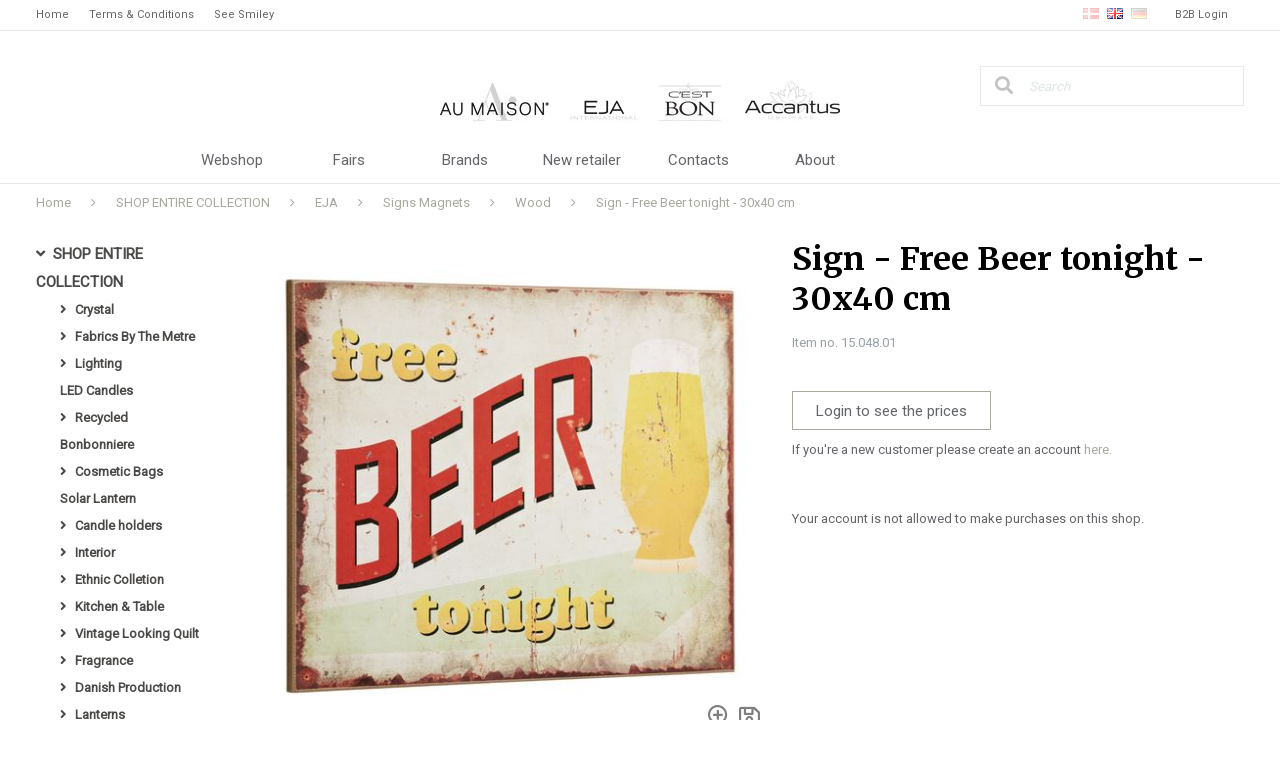

--- FILE ---
content_type: text/html; charset=utf-8
request_url: https://shop.eja.dk/pi/Sign-Free-Beer-tonight-30x40-cm_6206772_325104.aspx
body_size: 66516
content:
<!DOCTYPE html><html id="ctl00_htmlTagId" xmlns="http://www.w3.org/1999/xhtml">
<head>
    <script type="text/javascript" src="/js/jquery-1.9.1.min.js"></script>
    <script type="text/javascript" src="/js/jquery.cookie.js"></script>
    <script type="text/javascript" src="/js/jquery-ui-1.10.3/jquery-ui.min.js"></script>
    <script type="text/javascript" src="/js/jquery-ui-1.10.3/jquery.ui.slider.min.js"></script>
    <script type="text/javascript" src="/js/touchPunch-0.2.2/jquery.ui.touch-punch.min.js"></script>
    <link href="/js/jquery-ui-1.10.3/jquery-ui.css" type="text/css" rel="stylesheet" /><link href="/js/jquery-ui-1.10.3/jquery.ui.slider.css" type="text/css" rel="stylesheet" />
    <script type="text/javascript">
        var $j = jQuery.noConflict(true);
        $j(function () {
        });

        $j.fn.enterKey = function (fnc) {
            return this.each(function () {
                $(this).keypress(function(ev) {
                    var keycode = (ev.keyCode ? ev.keyCode : ev.which);
                    if (keycode == '13') {
                        fnc.call(this, ev);
                    }
                });
            });
        };
    </script>
<!-- http://www.scancommerce.dk --><title>Sign - Free Beer tonight - 30x40 cm</title><meta name="robots" content="noindex,nofollow" /><!-- RobotsIndex=True, host sets RobotsIndex = False.  RobotsFollow=True, host sets RobotsFollow = False.   --><link href="https://shop.eja.dk/pi/Sign-Free-Beer-tonight-30x40-cm_6206772_325104.aspx" rel="canonical" /><meta name="keywords" content="Sign - Free Beer tonight - 30x40 cm" /><meta name="viewport" content="width=device-width, initial-scale=1.0, maximum-scale=1.0, user-scalable=no">
<meta name="description" content="Our brands each bring their own identity to our universe. Whether they stand alone or shine together, there is something for every home. All developed with the same purpose - creating ambience in any 
home. You will find our products in more than 1,000 shops all over Europe.">

<link href="https://maxcdn.bootstrapcdn.com/font-awesome/4.7.0/css/font-awesome.min.css" rel="stylesheet" integrity="sha384-wvfXpqpZZVQGK6TAh5PVlGOfQNHSoD2xbE+QkPxCAFlNEevoEH3Sl0sibVcOQVnN" crossorigin="anonymous">

<!-- Global site tag (gtag.js) - Google Analytics -->
<script async src="https://www.googletagmanager.com/gtag/js?id=UA-10009862-1"></script>
<script>
  window.dataLayer = window.dataLayer || [];
  function gtag(){dataLayer.push(arguments);}
  gtag('js', new Date());

  gtag('config', 'UA-10009862-1');
</script>

<link href="/media/405/fontawesome/all.min.css" rel="stylesheet">


<script>
//The following script is from MarketingPlatform - please do not change or remove anything between the lines
//======================================================================================
var _empTrack = _empTrack || [];_empTrack.push(['sslurl','tssl.emailplatform.com']);
_empTrack.push(['url','t.emailplatform.com']);_empTrack.push(['action','pageview']);(function() { var emp = document.createElement('script'); emp.type = 'text/javascript'; emp.async = true; emp.src = ('https:' == document.location.protocol ? 'https://tssl.emailplatform.com' : 'http://t.emailplatform.com') + '/emptrack_1637_1727764357.js'; var s = document.getElementsByTagName('script')[0]; s.parentNode.insertBefore(emp, s); })();
//======================================================================================
</script>
<meta http-equiv="content-language" content="en" />
<link href="/SL/L/958/default.css?d=637218671892300000" rel="stylesheet" type="text/css" /><link href="/SL/L/958/special.css?d=637510694070570000" rel="stylesheet" type="text/css" /><link href="/SL/PLT/51389/plt.css?d=636821943598700000" rel="stylesheet" type="text/css" /><link href="/SL/PL/2549/containers.css?d=636821943598530000" rel="stylesheet" type="text/css" /><link href="/SL/PL/2549/shopelements.css?d=637505449569830000" rel="stylesheet" type="text/css" /><link href="/SL/C/20016/c.css?d=637505453829830000" rel="stylesheet" type="text/css" /><link href="/SL/C/20018/c.css?d=636773671646000000" rel="stylesheet" type="text/css" /><link href="/SL/C/20009/c.css?d=636773671511830000" rel="stylesheet" type="text/css" /><link href="/SL/C/20024/c.css?d=636773671695270000" rel="stylesheet" type="text/css" /><link href="/SL/C/20017/logo.css?d=637406078834000000" rel="stylesheet" type="text/css" /><link href="/SL/C/20019/c.css?d=636773671647930000" rel="stylesheet" type="text/css" /><link href="/SL/C/20230/c.css?d=636815893309370000" rel="stylesheet" type="text/css" /><link href="/SL/C/20014/c.css?d=636773671615770000" rel="stylesheet" type="text/css" /><link href="/SL/C/20011/c.css?d=636773671541500000" rel="stylesheet" type="text/css" /><link href="/SL/C/20010/c.css?d=636815935363630000" rel="stylesheet" type="text/css" /><link href="/SL/C/19978/c.css?d=636773670969000000" rel="stylesheet" type="text/css" /><script src="/js/v-35/functions.js?d=620148960000000000" type="text/javascript"></script><script src="/SL/L/958/bundle.js?d=637436281832170000" type="text/javascript"></script></head>
<body>
    
    
    <form method="post" action="/pi/Sign-Free-Beer-tonight-30x40-cm_6206772_325104.aspx" id="aspnetForm">
<div class="aspNetHidden">
<input type="hidden" name="__EVENTTARGET" id="__EVENTTARGET" value="" />
<input type="hidden" name="__EVENTARGUMENT" id="__EVENTARGUMENT" value="" />
<input type="hidden" name="__PIT" id="__PIT" value="H4sIAAAAAAAEAM1YW1cbyRFGhUYS4iJ2zSreZBePd70LxIDRjYu9iYMkDJiLMQK83s1Gac00ow4z00pPj0G85yk/Kz8sW9UjGezNyYlPknPMg05Xd3XV119VV9fwz1ShYOWXKqXVtbVaZa1WKMLsnTPmC5dpfsz/GvNIH0iXQ6oI5wV38AMW6WWYo4UMrbVHPfGoJbxw6ZnifKnOuVrSMhReVy9VVq6qK0tO0F4tr6CLcrtSrpVWqsss6l0V05AamszBaKFQTM+mT/iVtqyGLyM+O/kibPiChxp/nQvr8YO/zM997Wh/ZaVNv9V2nUUXXNdjje6OlAx6em5huStcPr/wRHEdq9A+Z37En7guQnaLeXSIwMdEGHLV1YFv/T31ituutEOp7S57w23dZdruKenGjrZFaEdaOhfL9q62L4Xv20wpQVrSjiMbNX/c+v6oubW/e7Z1/Lq5ebL107LdlHZfxvYlCzXpdeI+Wr981zALXVQQ2j6Xyna5jzZV/6mLJBThXvpjQ2UlqHZeo4EEjrRZD3cZZCKyxfkvjHtSulFiniluTvIWtwvZwjTZBGv0NY9c/IOx4QwcSgxRVobOfx90cuQWJ0zU8QBfvCI4ruQEjNtRV/R6IvRsR0Z6SD58lOR/dKiyCaqJI6SO+XYDS8RjF8aR7XTCNli5hoxDrfqPidlpt1Dk55ACgFFIY5QzkIUcjEEexmECJmEKCjANn8CncAdm4DMowq/gLnwOv4bfwBfwJcyiSRvuw1fwNTyAb+BbmIN5WIDfwkNYhCVYhkewAiUoQwWqUINVWIN12IDH8AS+g9/B7+Ep/AE2oQ4NaMIWPINt2IFdeA57sA8HcAgv4AhewjG04ARO4QxewffwGn6AH+GP8BP8CdrwZ2DQAQfcIp+2plvc58QQpo85pwVLJW/amjkNheauvalYx94KhMJCGlkpWspuxpFWglmpMkpjRsJSi3KFVuvc90QcWKkqSrl67HvMKNdQzNQVuxa+lVolocFC5uLKGgrjrUuhr7nyMVRWah1nphrX3Onax7wXd/AOWakNsr7NVcBCRFlaIbHJw4CpCxQNsq2IKjZDkaBYrR4TIQqEJPtMhMY4lAySZ4qFDkeJoEwNTruH98iVAc4Spsw2PgRGh/Bkd+IQj0KuCcnYbujKkEfkrWyw7CqeOCgTFgvXzRqRlNmNBksG1y4mG9opEy5rj4d90iNUY/tCd2NmjlA2HO0z/cZIBtABvxKORIkQ5A6Yz/oGQMUAOBQeV0Ykn+OHHMuDITTCKXKcOZTqkqHnSjVRuLR/4CxBViH/40dd4ZtywmmPQXAkBwqEIHcklY495qNsSDmWQQK3QpAyx3FkAFUJUKZ1yV2OAagSIWMtJJf1pEJCqwQw1/Kx9JrNVUKXO+kykfiqEpjsSRyKxJoBchKrC47gqwRk9LS1aUGN3Ey0ZKy79ua5Eg4q18jZ5DOmJLcT2vEoNZOqFM9BEtQMH41+T8W0THzk9+MrHnRkrDycIQQWMqzJ5OoQLrsgPDVCYD1nPYaHqxEP1pbX72kLVo2fHYnleA9/cMLciYaSTNPO1WqSDYpxpHDVcJ7A30NiSIFMZ/d5h4XYk8CquQn/[base64]/[base64]/aRRt7FswQh1PABvEvmyKVPpEU7XJSk04vKAc5ySazT1WcQCqbgnH/DA98HWNqLtp1ie8yvRXhu2SVk2pxJri2D1lAExUPm6LJYa+1/F4L4EjfvGnUHSUNHDYWeK2puVD86aBRo559dhQvuDVaj/v0ug+a+Izp59MABeqys2dYgzo+77oDlZtu/23jjyiyXbPy3cORcRgpFPOzuSbTbI/3o+LI7Hj7/q7mgekkzmfHjpjHzRhSs5+175Mi1gDl8BsltOemZh6O5NFgOjWCnxT5HY4JrZIPi90ATdzLeoNVcj9UxNl7E1aOTGEftPxWY8Iab/LIUaJHXzu3pnMv8cHRQvdvzVlHWEv5eyabIjI9wi29b+kJodKkeI8zekF7LIou8Z4Nm7yAaec9bJkmthya38KefNbMQNrEk1N0BoOp4eDOcHB3OPhyOPgqyYJhL+DC3HBlcTgoDQfZmwjexBHQ8dthymTAaJIeYzLEJ8eVl6H18kSxXuN43pVOjGVWL3tcb/mchvX+rjs/d9Pcb5jf0qDRT+Y7OtyXngjnFhZtjq+eXnjiQs54uTf5fzGeHxyHkviT04i34k4gdJ1j2y2konQuvHvqwTD7r7n4IJSlSvsGce1/TMF/bvwWBfem8MR3U9Zsu40PkFbSj+j/AkJx6v3rzLnAu9puFy1r3hh8YPh9kHyfJd9qyVcafum1O2b2AzTn/r3mofxgxUfvKP7iW7LRvWokVXBTt6jq/QwV1KQNIhEAAA==" />
<input type="hidden" name="__VIEWSTATE" id="__VIEWSTATE" value="" />
</div>

<script type="text/javascript">
//<![CDATA[
var theForm = document.forms['aspnetForm'];
if (!theForm) {
    theForm = document.aspnetForm;
}
function __doPostBack(eventTarget, eventArgument) {
    if (!theForm.onsubmit || (theForm.onsubmit() != false)) {
        theForm.__EVENTTARGET.value = eventTarget;
        theForm.__EVENTARGUMENT.value = eventArgument;
        theForm.submit();
    }
}
//]]>
</script>



<script type="text/javascript">
//<![CDATA[
window.locationExtId='WEBLOCATION';eSellerShopElements='56*61605*ucInfoMessagebdy*ctl00$ctl06$ctl02';eSellerIsAjaxA2BEnabled=true;//]]>
</script>

    
<script type="text/javascript">
    
    function InvokeActionByRequestType(requestType, productId, productVariantId, quantity, args, postCodeControlClientId, countryControlClientId, collectAtStoreControlClientId, returnUrl) {
        switch (requestType) {
            case "Ajax":
                atbAjaxNoQty(productId, productVariantId, quantity, args, postCodeControlClientId, countryControlClientId, collectAtStoreControlClientId);
                break;
            case "GET":
                atbNoQty(productId, productVariantId, quantity, args, postCodeControlClientId, countryControlClientId, collectAtStoreControlClientId, returnUrl);
                break;
            case "POST":
                atbP("/basket/atb.aspx?rurl=" + returnUrl + args);
                break;
            case "PostBack":
                eval(returnUrl);
                break;
        }
    }

    function ActivateBasketButtonPrompt(productId, productVariantId, args, quantity, requestType, returnUrl, renderNoInStockPromptContent, renderAddressPrompt, deliveryDate) {
        $j('#ctl00_ctl04_BasketButtonPrompt').hide();
        $j('#ctl00_ctl04_buyNotInStockError').hide();
        var postCodeControlClientId = "ctl00_ctl04_BasketButtonPromptTxtPostCode";
        var countryControlClientId = "ctl00_ctl04_BasketButtonPromptDdlCountry";
        var collectAtStoreControlClientId = "ctl00_ctl04_BasketButtonPromptChxCollectAtStore";
        
        $j('#ctl00_ctl04_buyNotInStockDesc').text( "We do not have that product in stock. It will arrive to us at [EXPDELIVERYDATE]. Do you want to buy now that product and wait for delivery?".replace('[EXPDELIVERYDATE]', deliveryDate));
        $j('#ctl00_ctl04_BasketButtonPromptTxtPostCode').keydown(function(event) { atbcr(event, 'ctl00_ctl04_AddToBasketButton'); });
        $j('#ctl00_ctl04_BasketButtonPrompt').show();
        
        $j('#ctl00_ctl04_AddToBasketButton').click(function () {
            if (renderNoInStockPromptContent) {
                var yesRadioButton = $j('#ctl00_ctl04_ButtonBasketPromptYes_button');
                if (yesRadioButton == null) {
                    throw new Error('Could not find yes radio button. Need agreement of buying not in stock but soon delivered product.');
                }
                if (yesRadioButton.is(":checked")) {
                    InvokeActionByRequestType(requestType, productId, productVariantId, quantity, args, postCodeControlClientId, countryControlClientId, collectAtStoreControlClientId, returnUrl);

                    $j('#ctl00_ctl04_BasketButtonPrompt').hide();
                } else {
                    $j('#ctl00_ctl04_buyNotInStockError').show();
                }
            } else {
                InvokeActionByRequestType(requestType, productId, productVariantId, quantity, args, postCodeControlClientId, countryControlClientId, collectAtStoreControlClientId, returnUrl);
                $j('#ctl00_ctl04_BasketButtonPrompt').hide();
            }
            
            return false;
        });
        
        if (renderNoInStockPromptContent) {
            $j('#ctl00_ctl04_buyNotInStockContent').show();
                
        } else {
            $j('#ctl00_ctl04_buyNotInStockContent').hide();
        }

        if (renderAddressPrompt) {
            $j('#ctl00_ctl04_addressPrompt').show();
            $j('#ctl00_ctl04_IsPromptVisible').val("1");
        } else {
            $j('#ctl00_ctl04_addressPrompt').hide();
        }
    }
</script>
<div id="ctl00_ctl04_BasketButtonPrompt" class="BasketButtonFreightCalculationPrompt" style="display: none">
    <input type="hidden" name="ctl00$ctl04$IsPromptVisible" id="ctl00_ctl04_IsPromptVisible" value="0" />
    <div class="PromptHead">
        <a onclick="$j(&#39;#ctl00_ctl04_BasketButtonPrompt&#39;).hide();return false;" id="ctl00_ctl04_BasketButtonPromptCloseButton" href="javascript:__doPostBack(&#39;ctl00$ctl04$BasketButtonPromptCloseButton&#39;,&#39;&#39;)">Close</a>
    </div>
    <div id="ctl00_ctl04_buyNotInStockContent" class="PromptContent">
        <div id="ctl00_ctl04_buyNotInStockHeader" class="PromptContentheader">We do not have that product in stock. It will arrive to us at [EXPDELIVERYDATE]. Do you want to buy now that product and wait for delivery?</div>
        <div id="ctl00_ctl04_buyNotInStockDesc" class="PromptContentDescription">We do not have that product in stock. It will arrive to us at [EXPDELIVERYDATE]. Do you want to buy now that product and wait for delivery?</div>
        <div>
            <div id="ctl00_ctl04_buyNotInStockError" class="ui-state-error" style="display: none">You have to approve this if you want to buy goods that are not in stock.</div>
            <input id="ctl00_ctl04_ButtonBasketPromptYes_button" type="radio" name="ctl00$ctl04$addNotInStockGroup" value="ButtonBasketPromptYes_button" /><label for="ctl00_ctl04_ButtonBasketPromptYes_button">Yes</label>
            <input id="ctl00_ctl04_ButtonBasketPromptNo_button" type="radio" name="ctl00$ctl04$addNotInStockGroup" value="ButtonBasketPromptNo_button" onclick="$j(&#39;#ctl00_ctl04_BasketButtonPrompt&#39;).hide();return false;" /><label for="ctl00_ctl04_ButtonBasketPromptNo_button">No</label>
        </div>
    </div>
    <div id="ctl00_ctl04_addressPrompt" class="PromptContent">
        <div id="ctl00_ctl04_DestinationPromptHeader" class="PromptContentheader">What does the shipping cost?</div>
        <div class="PromptContentDescription">
            We do not have that product in stock. It will arrive to us at [EXPDELIVERYDATE]. Do you want to buy now that product and wait for delivery?
            We do not have that product in stock. It will arrive to us at [EXPDELIVERYDATE]. Do you want to buy now that product and wait for delivery?
        </div>
        <div class="PromptContentInput">
            <div>
                Postal Code:
                <input name="ctl00$ctl04$BasketButtonPromptTxtPostCode" type="text" id="ctl00_ctl04_BasketButtonPromptTxtPostCode" />
            </div>
            <div id="ctl00_ctl04_PromptContentInputCountry" class="PromptContentInputCountry">
                Country:
                <select name="ctl00$ctl04$BasketButtonPromptDdlCountry" id="ctl00_ctl04_BasketButtonPromptDdlCountry">
	<option value="-1">Select a country</option>
	<option value="1">United Arab Emirates</option>
	<option value="2">Austria</option>
	<option value="3">Australia</option>
	<option value="4">Belgium</option>
	<option value="5">Bulgaria</option>
	<option value="6">Brazil</option>
	<option value="7">Canada</option>
	<option value="8">Switzerland</option>
	<option value="9">Czech Republic</option>
	<option value="10">Germany</option>
	<option value="11">Denmark</option>
	<option value="13">Estonia</option>
	<option value="14">Spain</option>
	<option value="15">Finland</option>
	<option value="16">France</option>
	<option value="17">United Kingdom</option>
	<option value="18">Greece</option>
	<option value="19">Hungary</option>
	<option value="20">Indonesia</option>
	<option value="21">Ireland</option>
	<option value="22">India</option>
	<option value="23">Island</option>
	<option value="24">Italy</option>
	<option value="25">Kenya</option>
	<option value="26">Lithuania</option>
	<option value="27">Latvia</option>
	<option value="29">Mexico</option>
	<option value="30">Malaysia</option>
	<option value="32">Nigeria</option>
	<option value="33">Netherlands</option>
	<option value="34">Norway</option>
	<option value="35">New Zealand</option>
	<option value="36">Philippines</option>
	<option value="37">Poland</option>
	<option value="38">Portugal</option>
	<option value="39">Romania</option>
	<option value="40">Russia</option>
	<option value="41">Sweden</option>
	<option value="42">Singapore</option>
	<option value="43">Slovenia</option>
	<option value="45">Thailand</option>
	<option value="46">Tunisia</option>
	<option value="47">Turkey</option>
	<option value="50">USA</option>
	<option value="51">South Africa</option>
	<option value="52">Faroe Islands</option>
	<option value="53">Greenland</option>
	<option value="54">Cyprus</option>
	<option value="55">Luxembourg</option>
	<option value="56">Malta</option>
	<option value="57">Slovakia</option>
	<option value="58">Japan</option>
	<option value="62">Egypt</option>
	<option value="63">Hong Kong</option>
	<option value="64">Croatia</option>
	<option value="65">Israel</option>
	<option value="67">South Korea</option>
	<option value="68">Lebanon</option>
	<option value="72">&#197;land Islands</option>
	<option value="79">Argentina</option>
	<option value="80">Armenia</option>
	<option value="84">Bahrain</option>
	<option value="86">Belarus</option>
	<option value="89">Bermuda</option>
	<option value="93">Bosnia And Herzegovina</option>
	<option value="100">Cameroon</option>
	<option value="105">Chile</option>
	<option value="106">China</option>
	<option value="109">Colombia</option>
	<option value="111">Congo</option>
	<option value="112">Congo, The Democratic Republic Of The</option>
	<option value="120">Dominican Republic</option>
	<option value="131">Gabon</option>
	<option value="133">Georgia</option>
	<option value="137">Guadeloupe</option>
	<option value="153">Jordan</option>
	<option value="154">Kazakhstan</option>
	<option value="157">Kuwait</option>
	<option value="162">Libya</option>
	<option value="163">Liechtenstein</option>
	<option value="168">Mali</option>
	<option value="172">Mauritius</option>
	<option value="175">Moldova, Republic Of</option>
	<option value="176">Monaco</option>
	<option value="178">Montenegro</option>
	<option value="180">Morocco</option>
	<option value="190">Oman</option>
	<option value="191">Pakistan</option>
	<option value="194">Panama</option>
	<option value="196">Paraguay</option>
	<option value="197">Peru</option>
	<option value="211">San Marino</option>
	<option value="213">Saudi Arabia</option>
	<option value="215">Serbia</option>
	<option value="227">Taiwan, Province Of China</option>
	<option value="230">Togo</option>
	<option value="237">Ukraine</option>
	<option value="239">Uruguay</option>
	<option value="242">Venezuela, Bolivarian Republic Of</option>
	<option value="243">Viet Nam</option>

</select>
            </div>
            <div class="PromptContentInputCollectAtStore">
                <input id="ctl00_ctl04_BasketButtonPromptChxCollectAtStore" type="checkbox" name="ctl00$ctl04$BasketButtonPromptChxCollectAtStore" /><label for="ctl00_ctl04_BasketButtonPromptChxCollectAtStore">Do you want to collect the goods in our store?</label>
            </div>
        </div>
    </div>
    <div class="PromptContentButtons">
         <img src="/SL/SI/958/1/3300b1e2-4b8d-4208-ba46-f63f93604313.jpg" id="ctl00_ctl04_AddToBasketButton" alt="Buy" style="display:inline-block;height:15px;width:55px;" />
    </div>
</div>

    <!-- section: page-variables (these are hidden, but should contain all the variables needed to run the page) -->
<div class="page-variables">
  <div class="ese71bdy esebdy" ><!-- Content template Element - Variables -->
<script type="text/javascript">

  var serial = '81914c7f7ce14b6983246bfaaeceef68';
  var locId = '17127';
  var langId = '2';
  var cId = '54';
  var countryId = '11';
  var mId = '0';
  var currencyIdVal = 'DKK';
  var customerId ='rzH362MGUWVk6YQQL1%2b%2fXIcPRRTV6Ml4CDJwAlvFzBk%3d';
  var isBasketEmpty = 'True';
  var isCustomerLoggedIn = 'False';
  var addToBasketBtn = 'Add to basket';
  var customerExtId = '';
  var isCustomerInNav;

</script><script>
  isCustomerInNav = '';
</script></div><div class="ese71bdy esebdy" ><!-- Content template Element - Text -->
<script type="text/javascript">

  // Search
  var advancedSearchFooterText = 'See All ({results})';
  var advancedSearchEmptyText = 'No Results';

  var paginationText = 'Page {current} of {total} pages';
  var paginationTextPrevious = 'Back';
  var paginationTextNext = 'Next';
  var productListLoadingText = 'Getting Products';

  // Prices
  var betterPricesText = 'With {qty} {measPlur} {price} per {measSing}';
  var betterPricesTextShort = '{qty} {measPlur} {price} per {measSing}';

  var searchResultText = 'Your search for "{query}" gave {result} results.';

  // Checkout
  var errorMessages = {
    cvr:'"CVR" has to be filled out',
    company:'"Company" has to be filled out'
  }

  var basketHasBeenUpdated = 'Your basket has been updated';
  var addToBasketPopupText = '{{amount}} {{unit}} of {{name}} has been placed in your basket';

  // Popup images
  var closePopup = 'Close';

  // Delivery filter options
  var deliveryFilterHeader = 'Delivery:';
  var deliverySelectText = 'All delivery';
  var deliverySelectApplyFilterText = 'Apply filter';
  var deliverySelectFilterText = 'Delivery between {minDate} and {maxDate} days';
  var deliverySliderMaxDays = '+ days';
  var deliverySliderSelectedDays = 'Between {minDate} - {maxDate} days';
  var filterApply = 'Apply filters'; 

  // select options
  var sortingHeader = 'Sorting:';
  var selectOptions = [
    {value:1,text:'Product No. ascending'},
    {value:2,text:'Product No. descending'},
    {value:3,text:'Name (A-Z)'},
    {value:4,text:'Name (Z-A)'},
    {value:5,text:'Price (low to high)'},
    {value:6,text:'Price (high to low)'},
    {value:7,text:'Popular'}
  ];

  var unitSTK = 'pc';
  var unitSTKS = 'pcs';

  // Products Stock
  var productInStock = 'In stock';
  var productOutOfStock = 'Out of stock';
  var productDeliveryImmediate = 'Immediate delivery';
  var productDeliveryInMoreThan = 'Available in {days} days';
  
  var shopAddToBasket = 'Add to basket';
  var NotAllowedToShopTxt = 'Your account is not allowed to make purchases on this shop.';

</script></div><div class="ese71bdy esebdy" ><!-- Content template Element - Hidden Basket -->
<div class="hidden-basket"><div class="hidden-basket__details">
</div><div class="hidden-basket__totals">
<div id="ec38">
    <table class="ec38TableTotals">
        <tr class="ec38Subtotal">
            <td class="content c1">
                Sub total
            </td>
            <td class="content c2">
                <span id="ctl00_ctl06_ctl03_ctl04_SubTotalLabel">DKK 0,00</span>
            </td>
            
        </tr>
        
        
        
        <tr class="HeaderBar ec38Total">
            <td class="HeaderBar c1">
                Total
            </td>
            <td class="HeaderBar c2">
                <span id="ctl00_ctl06_ctl03_ctl04_TotalLabel">DKK 0,00</span>
            </td>
            
        </tr>
        <tr id="ctl00_ctl06_ctl03_ctl04_trTaxWithin" class="ec38Tax">
	<td class="content c1">
                VAT element
            </td>
	<td class="content c2">
                <span id="ctl00_ctl06_ctl03_ctl04_lblTaxWithin">DKK 0,00</span>
            </td>
</tr>

        
        
        
    </table>
    
</div>
</div><div class="hidden-checkout__payment-address"><table class="ec62tblPaymentAddress" ><tr class="CustomerCompanyName"><td class="c1">Company name</td><td class="c2"></td></tr><tr class="CustomerName"><td class="c1">Name</td><td class="c2"></td></tr><tr class="CustomerAttention"><td class="c1">Attn.</td><td class="c2"></td></tr><tr class="CustomerAddress"><td class="c1">Address</td><td class="c2"></td></tr><tr class="CustomerZipCode"><td class="c1">Post code</td><td class="c2"></td></tr><tr class="CustomerCity"><td class="c1">Town/city</td><td class="c2"></td></tr><tr class="CustomerCountry"><td class="c1">Country</td><td class="c2">Denmark</td></tr><tr class="CistomervatNumber"><td class="c1">VAT no.</td><td class="c2"></td></tr><tr class="CustomerEmail"><td class="c1">Email</td><td class="c2"></td></tr><tr class="CustomerPhoneNumber"><td class="c1">Tel.</td><td class="c2"></td></tr></table></div></div></div><div class="ese71bdy esebdy" ><!-- Content template Element - Washing Texts -->
<script type="text/javascript">

	var washingApp = {

		// Bleach
		
		'b1':'A very long tool tip to test the length',
		'b2':'[washinng_b2]',
		'b3':'[washinng_b3]',
		

		// Dry cleaning
		
		'dc1':'[washinng_dc1]',
		'dc2':'[washinng_dc2]',
		'dc3':'[washinng_dc3]',
		'dc4':'[washinng_dc4]',
		'dc5':'[washinng_dc5]',
		'dc6':'[washinng_dc6]',
		'dc7':'[washinng_dc7]',
		'dc8':'[washinng_dc8]',
		'dc9':'[washinng_dc9]',
		'dc10':'[washinng_dc10]',
		'dc11':'[washinng_dc11]',
		'dc12':'[washinng_dc12]',
		'dc13':'[washinng_dc13]',

		// Drying
	
		'd1':'[washinng_d1]',
		'd2':'[washinng_d2]',
		'd3':'[washinng_d3]',
		'd4':'[washinng_d4]',
		'd5':'[washinng_d5]',
		'd6':'[washinng_d6]',
		'd7':'[washinng_d7]',
		'd8':'[washinng_d8]',
		'd9':'[washinng_d9]',
		'd10':'[washinng_d10]',
		'd11':'[washinng_d11]',
		'd12':'[washinng_d12]',
		'd13':'[washinng_d13]',
		'd14':'[washinng_d14]',
		'd15':'[washinng_d15]',
		'd16':'[washinng_d16]',
		'd17':'[washinng_d17]',
		'd18':'[washinng_d18]',
		'd19':'[washinng_d19]',
		'd20':'[washinng_d20]',
		'd21':'[washinng_d21]',
		'd22':'[washinng_d22]',
		'd23':'[washinng_d23]',
		

		// Ironing
		
		'i1':'[washinng_i1]',
		'i2':'[washinng_i2]',
		'i3':'[washinng_i3]',
		'i4':'[washinng_i4]',
		'i5':'[washinng_i5]',
		'i6':'[washinng_i6]',
		'i7':'[washinng_i7]',
		'i8':'[washinng_i8]',
		'i9':'[washinng_i9]',
		

		// Washing
	
		'w1':'[washinng_w1]',
		'w2':'[washinng_w2]',
		'w3':'[washinng_w3]',
		'w4':'[washinng_w4]',
		'w5':'[washinng_w5]',
		'w6':'[washinng_w6]',
		'w7':'[washinng_w7]',
		'w8':'[washinng_w8]',
		'w9':'[washinng_w9]',
		'w11':'[washinng_w11]',
		'w12':'[washinng_w12]',
		'w13':'[washinng_w13]',
		'w14':'[washinng_w14]',
		'w15':'[washinng_w15]',
		'w16':'[washinng_w16]',
		'w17':'[washinng_w17]',
		'w18':'[washinng_w18]',
		'w19':'[washinng_w19]',
		'w20':'[washinng_w20]',
		'w21':'[washinng_w21]',
		'w22':'[washinng_w22]',
		'w23':'[washinng_w23]',
		'w24':'[washinng_w24]',
		'w25':'[washinng_w25]',
		'w26':'[washinng_w26]'
		

	}
	
</script></div>
</div>
<!-- section: page-variables -->

<!-- section: page-wrapper -->
<div class="page-wrapper">

  <!-- section: off-canvas-close -->
  <a href="#" class="off-canvas__close"></a>
  <!-- /section: off-canvas-close -->

  <!-- section: off-canvas-menu -->
  <div class="off-canvas__container canvas-left" id="left-off-canvas">
    <div class="ese71bdy esebdy" ><!-- Content template Element - Off Canvas Menu -->
<span class="off-canvas__header"><span>Menu</span><a class="close" rel="nofollow"><i class="fa fa-close"></i></a></span><div class="off-canvas__menu">

<!-- product-menu generated at 2026-01-30T02:29:33.3234605Z --><ul class="product-menu" Mode="Text">
	<li class="activeParent"><a href="/pl/SHOP-ENTIRE-COLLECTION_235253.aspx">SHOP ENTIRE COLLECTION</a></li>
</ul></div><div class="off-canvas__top-menu">

<!-- canvas-topmenu generated at 2026-01-30T02:29:33.3224627Z --><ul class="canvas-top-menu" Mode="Text">
	<li><a href="/">Home</a></li><li><a href="/info/Terms-Conditions_10684l2.aspx">Terms & Conditions</a></li><li><a href="https://www.findsmiley.dk/1244287">See Smiley</a></li>
</ul>

<!-- canvas-infomenu1 generated at 2026-01-30T02:29:33.3224627Z --><ul class="canvas-top-menu" Mode="Text">
	<li><a href="/pl/SHOP-HERE_235253.aspx">Webshop</a></li><li><a href="/info/Fairs_10694.aspx">Fairs</a></li><li><a href="/page/brands.aspx">Brands</a></li><li><a href="https://www.eja.dk/customers/customer-create.aspx">New retailer</a></li><li><a href="/info/Contacts_10692l2.aspx">Contacts</a></li><li><a href="/info/About_10693l2.aspx">About</a></li>
</ul></div></div>
  </div>
  <!-- /section: off-canvas-menu -->

  <!-- section: off-canvas-basket -->
  <div class="off-canvas__container canvas-right" id="right-off-canvas">
    <div class="ese71bdy esebdy" ><!-- Content template Element - Off Canvas Basket -->
<div class="off-canvas__basket"><span class="off-canvas__header"><span>Your shopping basket</span><span class="close">[mini-basket__close]<i class="fa fa-times"></i></span></span><table class="off-canvas__basket--table"><tbody></tbody></table><div class="mini-basket__totals"><div class="mini-basket__totals--subtotal">Subtotal<span class="right">DKK 0,00</span></div><div class="mini-basket__totals--total">Total<span class="right">DKK 0,00</span></div><div class="mini-basket__totals--tax">In all, VAT represents<span class="right">DKK 0,00</span></div></div><div class="mini-basket__buttons"><a href="/basket/shoppingcart.aspx" class="btn-action mini-basket__buttons--button">Go to the basket</a></div></div></div>
  </div>
  <!-- /section: off-canvas-basket -->

  <!-- section: off-canvas-content -->
  <div class="off-canvas-content">

    <!-- section: page-top-link -->
    <div class="page-top-links">
      <div class="page-top-links-container">
        <div class="ese71bdy esebdy" ><!-- Content template Element - Mini Basket -->
</div><div class="ese71bdy esebdy" ><!-- Content template Element - Customer Login Dropdown -->
<div class="customer-login dropdown-container" id="customer"><a href="" class="customer-login__link dropdown-link" data-dropdown="customer">B2B Login</a><div class="customer-login__content dropdown-content"><label>Username: <input name="ctl00$ctl09$ctl01$ctl04$ctl00$txtUsername" type="text" id="ctl00_ctl09_ctl01_ctl04_ctl00_txtUsername" class="textbox" onkeydown="TrapCR(document.getElementById(&#39;ctl00_ctl09_ctl01_ctl04_ctl00_btnLogin&#39;), event);" /></label> <label>Password: <input name="ctl00$ctl09$ctl01$ctl04$ctl00$txtPassword" type="password" id="ctl00_ctl09_ctl01_ctl04_ctl00_txtPassword" class="textbox" onkeydown="TrapCR(document.getElementById(&#39;ctl00_ctl09_ctl01_ctl04_ctl00_btnLogin&#39;), event);" /></label> <div class="button"><input type="button" name="ctl00$ctl09$ctl01$ctl04$ctl00$btnLogin" value="Log in" onclick="javascript:__doPostBack(&#39;ctl00$ctl09$ctl01$ctl04$ctl00$btnLogin&#39;,&#39;&#39;)" id="ctl00_ctl09_ctl01_ctl04_ctl00_btnLogin" /></div> 
<a href="/customers/sendlogin.aspx" class="customer-login__reset-login">Forgot password?</a><a href="/customers/customer-create.aspx" class="customer-login__create-login">Create user</a></div></div></div><div class="ese71bdy esebdy" ><!-- Content template Element - Language Picker -->
<div class="language-picker"><a href="?LanguageId=1" title="Skift til dansk" data-language-id="1"><img src="/media/405//assets/flags/dk.png" alt="Dansk"></img></a><a href="?LanguageId=2" title="Change to English" data-language-id="2"><img src="/media/405//assets/flags/gb.png" alt="English"></img></a><a href="?LanguageId=5" title="Change to German" data-language-id="5"><img src="/media/405//assets/flags/de.png" alt="German"></img></a></div><script>
	$('.language-picker a').each(function(){
		var link = $(this);
		if(link.data().languageId == langId){
			link.addClass('active');
		}
	});
</script></div><div class="ese71bdy esebdy" ><!-- Content template Element - Top Menu Links -->
<div class="top-menu-links">

<!-- top-menu generated at 2026-01-30T02:29:33.3274628Z --><ul class="top-menu" Mode="Text">
	<li><a href="/">Home</a></li><li><a href="/info/Terms-Conditions_10684l2.aspx">Terms & Conditions</a></li><li><a href="https://www.findsmiley.dk/1244287">See Smiley</a></li>
</ul></div></div>
      </div>
    </div>
    <!-- /section: page-top-link -->

    <!-- header: page-header -->
    <header class="page-header">

      <!-- header: page-header-container -->
      <div class="page-header-container">

        <!-- header: page-logo -->
        <div class="page-logo"><div class="ese71bdy esebdy" ><!-- Content template Element - Page Logo -->
<a href="/" class="page-logo__link"><img src="/media/405/assets/header.jpg" alt="EJA International"></img></a></div></div>
        <!-- /header: page-logo -->

        <!-- header: page-header-elements -->
        <div class="page-header-elements">
          <div class="ese71bdy esebdy" ><!-- Content template Element - Search -->
<div class="advanced-search" id="advanced-search-desktop"><div class="advanced-search__container"><input type="text/javascript" placeholder="Search" data-search="[advanced-search-desktop]" class="advanced-search__field"></input><a href="#" class="advanced-search__button"><i class="fa fa-search" aria-hidden="true"></i></a><div class="advanced-search__result"><table class="advanced-search__table"><tbody></tbody><tfoot></tfoot></table></div></div></div></div>
        </div>
        <!-- /header: page-header-elements -->

 <!-- header: page-menu -->
        <div class="page-menu"><div class="ese71bdy esebdy" ><!-- Content template Element - Page menu -->


<!-- infomenu generated at 2026-01-30T02:29:33.3224627Z --><ul class="page-menu-container" Mode="Text">
	<li><a href="/pl/SHOP-HERE_235253.aspx">Webshop</a></li><li><a href="/info/Fairs_10694.aspx">Fairs</a></li><li><a href="/page/brands.aspx">Brands</a></li><li><a href="https://www.eja.dk/customers/customer-create.aspx">New retailer</a></li><li><a href="/info/Contacts_10692l2.aspx">Contacts</a></li><li><a href="/info/About_10693l2.aspx">About</a></li>
</ul></div></div>
        <!-- /header: page-menu -->

      </div>
      <!-- /header: page-header-container -->

    </header>
    <!-- /header: page-header -->

    <!-- header: page-mobile-navigation -->
      <div class="page-mobile-navigation">
        <div class="ese71bdy esebdy" ><!-- Content template Element - Mobile Menu -->
<div class="mobile-menu"><ul class="mobile-menu__list"><li class="mobile-menu__list--item"><a href="#" class="mobile-menu__list-item--link off-canvas__link" data-off-canvas="left"><i class="fa fa-bars" aria-hidden="true"></i></a></li><li class="mobile-menu__list--item dropdown-container" id="mobile-search"><a href="#" class="mobile-menu__list-item--link dropdown-link" data-dropdown="mobile-search"><i class="fa fa-search" aria-hidden="true"></i></a><div class="advanced-search dropdown-content"><input type="text/javascript" placeholder="Search" data-search="advanced-search-mobile" class="advanced-search__field"></input><a href="#" class="advanced-search__button"><i class="fa fa-search" aria-hidden="true"></i></a><div class="advanced-search__result"><table class="advanced-search__table"><tbody></tbody><tfoot></tfoot></table></div></div></li><li class="mobile-menu__list--item dropdown-container" id="mobile-customer"><a href="#" class="mobile-menu__list-item--link dropdown-link" data-dropdown="mobile-customer">B2B <br /> LOGIN</a><div class="customer-login__content dropdown-content"><label>User name <input name="ctl00$ctl13$ctl00$ctl05$ctl00$txtUsername" type="text" id="ctl00_ctl13_ctl00_ctl05_ctl00_txtUsername" class="textbox" onkeydown="TrapCR(document.getElementById(&#39;ctl00_ctl13_ctl00_ctl05_ctl00_btnLogin&#39;), event);" /></label> <label>Password: <input name="ctl00$ctl13$ctl00$ctl05$ctl00$txtPassword" type="password" id="ctl00_ctl13_ctl00_ctl05_ctl00_txtPassword" class="textbox" onkeydown="TrapCR(document.getElementById(&#39;ctl00_ctl13_ctl00_ctl05_ctl00_btnLogin&#39;), event);" /></label> <div class="button"><input type="button" name="ctl00$ctl13$ctl00$ctl05$ctl00$btnLogin" value="Log in" onclick="javascript:__doPostBack(&#39;ctl00$ctl13$ctl00$ctl05$ctl00$btnLogin&#39;,&#39;&#39;)" id="ctl00_ctl13_ctl00_ctl05_ctl00_btnLogin" /></div> 
</div></li><li class="mobile-menu__list--item"><a href="#" class="mobile-menu__list-item--link off-canvas__link" data-off-canvas="right"><i class="fa fa-shopping-cart" aria-hidden="true"></i></a></li></ul></div></div>
      </div>
    <!-- /header: page-mobile-navigation -->

    <!-- section: page-breadcrumbs -->
    <div class="page-breadcrumbs">
      <div class="breadcrumbbdy esebdy" ><a href="/">Home</a> > <a href="/pl/SHOP-ENTIRE-COLLECTION_235253.aspx" title="SHOP ENTIRE COLLECTION">SHOP ENTIRE COLLECTION</a> > <a href="/pl/SHOP-ENTIRE-COLLECTION-EJA_206379.aspx" title="EJA">EJA</a> > <a href="/pl/SHOP-ENTIRE-COLLECTION-EJA-Signs-Magnets_325101.aspx" title="Signs Magnets">Signs Magnets</a> > <a href="/pl/SHOP-ENTIRE-COLLECTION-EJA-Signs-Magnets-Wood_325104.aspx" title="Wood">Wood</a> > <a href="/pi/Sign-Free-Beer-tonight-30x40-cm_6206772_325104.aspx" title="Sign - Free Beer tonight - 30x40 cm">Sign - Free Beer tonight - 30x40 cm</a></div>
    </div>
    <!-- section: page-breadcrumbs -->

    <!-- section: page-content -->
    <section class="page-content">

      <!-- aside: page-left-pane -->
      <aside class="content-left-pane">

        <div class="ese71bdy esebdy" ><!-- Content template Element - Product Menu -->
<span class="product-menu-header">Products</span>

<!-- product-menu generated at 2026-01-30T02:29:33.3344636Z --><ul class="product-menu" Mode="Text">
	<li class="activeParent"><a href="/pl/SHOP-ENTIRE-COLLECTION_235253.aspx">SHOP ENTIRE COLLECTION</a><ul>
		<li><a href="/pl/SHOP-ENTIRE-COLLECTION-Crystal_417417.aspx">Crystal</a><ul>
			<li><a href="/pl/SHOP-ENTIRE-COLLECTION-Crystal-Crystal-Candleholders_462517.aspx">Crystal Candleholders</a></li><li><a href="/pl/SHOP-ENTIRE-COLLECTION-Crystal-Crystal-Etagere_453164.aspx">Crystal Etagere</a></li><li><a href="/pl/SHOP-ENTIRE-COLLECTION-Crystal-Crystal-Vases_453162.aspx">Crystal Vases</a></li>
		</ul></li><li><a href="/pl/SHOP-ENTIRE-COLLECTION-Fabrics-By-The-Metre_320682.aspx">Fabrics By The Metre</a><ul>
			<li><a href="/pl/SHOP-ENTIRE-COLLECTION-Fabrics-By-The-Metre-Cotton_320683.aspx">Cotton</a></li><li><a href="/pl/SHOP-ENTIRE-COLLECTION-Fabrics-By-The-Metre-Cotton-Coated_320684.aspx">Cotton Coated</a></li><li><a href="/pl/SHOP-ENTIRE-COLLECTION-Fabrics-By-The-Metre-Linen_320685.aspx">Linen</a></li><li><a href="/pl/SHOP-ENTIRE-COLLECTION-Fabrics-By-The-Metre-Linen-coated_320686.aspx">Linen coated</a></li><li><a href="/pl/SHOP-ENTIRE-COLLECTION-Fabrics-By-The-Metre-Oilcloth_320687.aspx">Oilcloth</a></li><li><a href="/pl/SHOP-ENTIRE-COLLECTION-Fabrics-By-The-Metre-Woven_429331.aspx">Woven</a></li>
		</ul></li><li><a href="/pl/SHOP-ENTIRE-COLLECTION-Lighting_320659.aspx">Lighting</a><ul>
			<li><a href="/pl/SHOP-ENTIRE-COLLECTION-Lighting-Mushy_460521.aspx">Mushy</a></li><li><a href="/pl/SHOP-ENTIRE-COLLECTION-Lighting-Joyful_460520.aspx">Joyful</a></li><li><a href="/pl/SHOP-ENTIRE-COLLECTION-Lighting-Audrey_468149.aspx">Audrey</a></li><li><a href="/pl/SHOP-ENTIRE-COLLECTION-Lighting-Lamps_320657.aspx">Lamps</a></li><li><a href="/pl/SHOP-ENTIRE-COLLECTION-Lighting-Shades_320658.aspx">Shades</a></li>
		</ul></li><li><a href="/pl/SHOP-ENTIRE-COLLECTION-LED-Candles_462711.aspx">LED Candles</a></li><li><a href="/pl/SHOP-ENTIRE-COLLECTION-Recycled_452193.aspx">Recycled</a><ul>
			<li><a href="/pl/SHOP-ENTIRE-COLLECTION-Recycled-Throws_462662.aspx">Throws</a></li><li><a href="/pl/SHOP-ENTIRE-COLLECTION-Recycled-Bags_462661.aspx">Bags</a></li><li><a href="/pl/SHOP-ENTIRE-COLLECTION-Recycled-Bedspread_460522.aspx">Bedspread</a></li><li><a href="/pl/SHOP-ENTIRE-COLLECTION-Recycled-Picnic-Rug_460523.aspx">Picnic Rug</a></li>
		</ul></li><li><a href="/pl/SHOP-ENTIRE-COLLECTION-Bonbonniere_460627.aspx">Bonbonniere</a></li><li><a href="/pl/SHOP-ENTIRE-COLLECTION-Cosmetic-Bags_320106.aspx">Cosmetic Bags</a><ul>
			<li><a href="/pl/SHOP-ENTIRE-COLLECTION-Cosmetic-Bags-Cosmetic-Bag-Assorted_468150.aspx">Cosmetic Bag, Assorted</a></li><li><a href="/pl/SHOP-ENTIRE-COLLECTION-Cosmetic-Bags-Sponge-Bag---29x25-cm_409738.aspx">Sponge Bag - 29x25 cm</a></li><li><a href="/pl/SHOP-ENTIRE-COLLECTION-Cosmetic-Bags-Sponge-Bag---28x18x12-cm_409746.aspx">Sponge Bag - 28x18x12 cm</a></li><li><a href="/pl/SHOP-ENTIRE-COLLECTION-Cosmetic-Bags-Cosmetic-Bag---21x12x14-cm_409745.aspx">Cosmetic Bag - 21x12x14 cm</a></li><li><a href="/pl/SHOP-ENTIRE-COLLECTION-Cosmetic-Bags-Cosmetic-Bag---21x11-cm_409728.aspx">Cosmetic Bag - 21x11 cm</a></li><li><a href="/pl/SHOP-ENTIRE-COLLECTION-Cosmetic-Bags-Cosmetic-Bag-Velvet---18x12-cm_320656.aspx">Cosmetic Bag, Velvet - 18x12 cm</a></li><li><a href="/pl/SHOP-ENTIRE-COLLECTION-Cosmetic-Bags-Cosmetic-Bag-Assorted_322369.aspx">Cosmetic Bag, Assorted</a></li>
		</ul></li><li><a href="/pl/SHOP-ENTIRE-COLLECTION-Solar-Lantern_460629.aspx">Solar Lantern</a></li><li><a href="/pl/SHOP-ENTIRE-COLLECTION-Candle-holders_320122.aspx">Candle holders</a><ul>
			<li><a href="/pl/SHOP-ENTIRE-COLLECTION-Candle-holders-Candle-Holders-Glass_320134.aspx">Candle Holders, Glass</a></li><li><a href="/pl/SHOP-ENTIRE-COLLECTION-Candle-holders-Candle-Holders-Crystal_320666.aspx">Candle Holders, Crystal</a></li><li><a href="/pl/SHOP-ENTIRE-COLLECTION-Candle-holders-Candle-Holders-Metal_321148.aspx">Candle Holders, Metal</a></li>
		</ul></li><li><a href="/pl/SHOP-ENTIRE-COLLECTION-Interior_320112.aspx">Interior</a><ul>
			<li><a href="/pl/SHOP-ENTIRE-COLLECTION-Interior-Copper-Collection_452191.aspx">Copper Collection</a></li><li><a href="/pl/SHOP-ENTIRE-COLLECTION-Interior-Bonbonniere_445406.aspx">Bonbonniere</a></li><li><a href="/pl/SHOP-ENTIRE-COLLECTION-Interior-Trays_320660.aspx">Trays</a><ul>
				<li><a href="/pl/SHOP-ENTIRE-COLLECTION-Interior-Trays-Aluminum_324256.aspx">Aluminum</a></li>
			</ul></li><li><a href="/pl/SHOP-ENTIRE-COLLECTION-Interior-Vases_320133.aspx">Vases</a></li><li><a href="/pl/SHOP-ENTIRE-COLLECTION-Interior-Decorations_322383.aspx">Decorations</a></li><li><a href="/pl/SHOP-ENTIRE-COLLECTION-Interior-Christmas_320113.aspx">Christmas</a><ul>
				<li><a href="/pl/SHOP-ENTIRE-COLLECTION-Interior-Christmas-Decoration_320688.aspx">Decoration</a></li><li><a href="/pl/SHOP-ENTIRE-COLLECTION-Interior-Christmas-Ornaments_320691.aspx">Ornaments</a></li><li><a href="/pl/SHOP-ENTIRE-COLLECTION-Interior-Christmas-Candle-holders_320693.aspx">Candle holders</a></li><li><a href="/pl/SHOP-ENTIRE-COLLECTION-Interior-Christmas-Textiles_320694.aspx">Textiles</a><ul>
					<li><a href="/pl/SHOP-ENTIRE-COLLECTION-Interior-Christmas-Textiles-Napkins_320692.aspx">Napkins</a></li><li><a href="/pl/SHOP-ENTIRE-COLLECTION-Interior-Christmas-Textiles-Decoration_320695.aspx">Decoration</a></li>
				</ul></li>
			</ul></li><li><a href="/pl/SHOP-ENTIRE-COLLECTION-Interior-Hooks-Hangers_320661.aspx">Hooks & Hangers</a></li><li><a href="/pl/SHOP-ENTIRE-COLLECTION-Interior-Crystal_320662.aspx">Crystal</a><ul>
				<li><a href="/pl/SHOP-ENTIRE-COLLECTION-Interior-Crystal-Candleholder_451658.aspx">Candleholder</a></li><li><a href="/pl/SHOP-ENTIRE-COLLECTION-Interior-Crystal-Vases_451659.aspx">Vases</a></li>
			</ul></li><li><a href="/pl/SHOP-ENTIRE-COLLECTION-Interior-Candle-holders_321142.aspx">Candle holders</a><ul>
				<li><a href="/pl/SHOP-ENTIRE-COLLECTION-Interior-Candle-holders-Candle-Holders-Alu_324258.aspx">Candle Holders, Alu</a></li><li><a href="/pl/SHOP-ENTIRE-COLLECTION-Interior-Candle-holders-Candle-Holders-Glass_324259.aspx">Candle Holders, Glass</a></li><li><a href="/pl/SHOP-ENTIRE-COLLECTION-Interior-Candle-holders-Candle-Holders-Crystal_324260.aspx">Candle Holders, Crystal</a></li><li><a href="/pl/SHOP-ENTIRE-COLLECTION-Interior-Candle-holders-Candle-Holders-Metal_321141.aspx">Candle Holders, Metal</a></li>
			</ul></li><li><a href="/pl/SHOP-ENTIRE-COLLECTION-Interior-Storage_321111.aspx">Storage</a><ul>
				<li><a href="/pl/SHOP-ENTIRE-COLLECTION-Interior-Storage-Storage-Various_321144.aspx">Storage, Various</a></li>
			</ul></li><li><a href="/pl/SHOP-ENTIRE-COLLECTION-Interior-Pots_320663.aspx">Pots</a><ul>
				<li><a href="/pl/SHOP-ENTIRE-COLLECTION-Interior-Pots-Pots-Ceramic_324261.aspx">Pots, Ceramic</a></li>
			</ul></li><li><a href="/pl/SHOP-ENTIRE-COLLECTION-Interior-Clocks_325107.aspx">Clocks</a></li><li><a href="/pl/SHOP-ENTIRE-COLLECTION-Interior-Flowers_320118.aspx">Flowers</a></li><li><a href="/pl/SHOP-ENTIRE-COLLECTION-Interior-Signs-Magnets_320114.aspx">Signs & Magnets</a><ul>
				<li><a href="/pl/SHOP-ENTIRE-COLLECTION-Interior-Signs-Magnets-Magnets_206100.aspx">Magnets</a><ul>
					<li><a href="/pl/SHOP-ENTIRE-COLLECTION-Interior-Signs-Magnets-Magnets-Magnets-English_383177.aspx">Magnets, English</a></li><li><a href="/pl/SHOP-ENTIRE-COLLECTION-Interior-Signs-Magnets-Magnets-Magnets-German_383178.aspx">Magnets, German</a></li>
				</ul></li><li><a href="/pl/SHOP-ENTIRE-COLLECTION-Interior-Signs-Magnets-Signs_206107.aspx">Signs</a><ul>
					<li><a href="/pl/SHOP-ENTIRE-COLLECTION-Interior-Signs-Magnets-Signs-Signs-English_325109.aspx">Signs, English</a></li><li><a href="/pl/SHOP-ENTIRE-COLLECTION-Interior-Signs-Magnets-Signs-Signs-Metal_325110.aspx">Signs, Metal</a></li><li><a href="/pl/SHOP-ENTIRE-COLLECTION-Interior-Signs-Magnets-Signs-Signs-Wood_325111.aspx">Signs, Wood</a></li><li><a href="/pl/SHOP-ENTIRE-COLLECTION-Interior-Signs-Magnets-Signs-Signs-German_383180.aspx">Signs, German</a></li>
				</ul></li>
			</ul></li>
		</ul></li><li><a href="/pl/SHOP-ENTIRE-COLLECTION-Ethnic-Colletion_460628.aspx">Ethnic Colletion</a><ul>
			<li><a href="/pl/SHOP-ENTIRE-COLLECTION-Ethnic-Colletion-Quilt_463595.aspx">Quilt</a></li><li><a href="/pl/SHOP-ENTIRE-COLLECTION-Ethnic-Colletion-Cushions_463594.aspx">Cushions</a></li>
		</ul></li><li><a href="/pl/SHOP-ENTIRE-COLLECTION-Kitchen-Table_320107.aspx">Kitchen & Table</a><ul>
			<li><a href="/pl/SHOP-ENTIRE-COLLECTION-Kitchen-Table-Cutlery_322372.aspx">Cutlery</a></li><li><a href="/pl/SHOP-ENTIRE-COLLECTION-Kitchen-Table-Glass_322784.aspx">Glass</a></li><li><a href="/pl/SHOP-ENTIRE-COLLECTION-Kitchen-Table-Decanter-bottles_322785.aspx">Decanter & bottles</a></li><li><a href="/pl/SHOP-ENTIRE-COLLECTION-Kitchen-Table-Dinnerware_321115.aspx">Dinnerware</a><ul>
				<li><a href="/pl/SHOP-ENTIRE-COLLECTION-Kitchen-Table-Dinnerware-Cup-Mugs_321112.aspx">Cup & Mugs</a></li><li><a href="/pl/SHOP-ENTIRE-COLLECTION-Kitchen-Table-Dinnerware-Pitcher_321113.aspx">Pitcher</a></li><li><a href="/pl/SHOP-ENTIRE-COLLECTION-Kitchen-Table-Dinnerware-Bowls-Dishes_321114.aspx">Bowls & Dishes</a></li><li><a href="/pl/SHOP-ENTIRE-COLLECTION-Kitchen-Table-Dinnerware-Plates_321116.aspx">Plates</a></li>
			</ul></li><li><a href="/pl/SHOP-ENTIRE-COLLECTION-Kitchen-Table-Cutting-Boards_322386.aspx">Cutting Boards</a></li><li><a href="/pl/SHOP-ENTIRE-COLLECTION-Kitchen-Table-Textiles_322370.aspx">Textiles</a><ul>
				<li><a href="/pl/SHOP-ENTIRE-COLLECTION-Kitchen-Table-Textiles-Aprons_322371.aspx">Aprons</a></li><li><a href="/pl/SHOP-ENTIRE-COLLECTION-Kitchen-Table-Textiles-Table-Cloths_322384.aspx">Table Cloths</a></li><li><a href="/pl/SHOP-ENTIRE-COLLECTION-Kitchen-Table-Textiles-Placemats_322385.aspx">Placemats</a></li><li><a href="/pl/SHOP-ENTIRE-COLLECTION-Kitchen-Table-Textiles-Napkin_410945.aspx">Napkin</a></li><li><a href="/pl/SHOP-ENTIRE-COLLECTION-Kitchen-Table-Textiles-Tea-Towels_410956.aspx">Tea Towels</a></li>
			</ul></li>
		</ul></li><li><a href="/pl/SHOP-ENTIRE-COLLECTION-Vintage-Looking-Quilt_462408.aspx">Vintage Looking Quilt</a><ul>
			<li><a href="/pl/SHOP-ENTIRE-COLLECTION-Vintage-Looking-Quilt-Quilt_468153.aspx">Quilt</a></li><li><a href="/pl/SHOP-ENTIRE-COLLECTION-Vintage-Looking-Quilt-Cushions_468148.aspx">Cushions</a></li>
		</ul></li><li><a href="/pl/SHOP-ENTIRE-COLLECTION-Fragrance_206294.aspx">Fragrance</a><ul>
			<li><a href="/pl/SHOP-ENTIRE-COLLECTION-Fragrance-Diffuser_324255.aspx">Diffuser</a></li><li><a href="/pl/SHOP-ENTIRE-COLLECTION-Fragrance-Scented-candles_322782.aspx">Scented candles</a></li>
		</ul></li><li><a href="/pl/SHOP-ENTIRE-COLLECTION-Danish-Production_320105.aspx">Danish Production</a><ul>
			<li><a href="/pl/SHOP-ENTIRE-COLLECTION-Danish-Production-Cushions_322366.aspx">Cushions</a><ul>
				<li><a href="/pl/SHOP-ENTIRE-COLLECTION-Danish-Production-Cushions-Cushion-covers_410964.aspx">Cushion covers</a><ul>
					<li><a href="/pl/SHOP-ENTIRE-COLLECTION-Danish-Production-Cushions-Cushion-covers-Cushion-covers-digitally-printed_322367.aspx">Cushion covers, digitally printed</a></li><li><a href="/pl/SHOP-ENTIRE-COLLECTION-Danish-Production-Cushions-Cushion-covers-Cushion-covers-cotton_322368.aspx">Cushion covers, cotton</a></li><li><a href="/pl/SHOP-ENTIRE-COLLECTION-Danish-Production-Cushions-Cushion-covers-Cushion-covers-Linen_411800.aspx">Cushion covers, Linen</a></li><li><a href="/pl/SHOP-ENTIRE-COLLECTION-Danish-Production-Cushions-Cushion-covers-Cushion-covers-velvet_411801.aspx">Cushion covers, velvet</a></li><li><a href="/pl/SHOP-ENTIRE-COLLECTION-Danish-Production-Cushions-Cushion-covers-Cushion-covers-Boucle_437215.aspx">Cushion covers, Boucle</a></li>
				</ul></li><li><a href="/pl/SHOP-ENTIRE-COLLECTION-Danish-Production-Cushions-Inner-Cushions_412321.aspx">Inner Cushions</a></li>
			</ul></li><li><a href="/pl/SHOP-ENTIRE-COLLECTION-Danish-Production-Bags_409726.aspx">Bags</a><ul>
				<li><a href="/pl/SHOP-ENTIRE-COLLECTION-Danish-Production-Bags-Sponge-Bag---29x25-cm_409737.aspx">Sponge Bag - 29x25 cm</a></li><li><a href="/pl/SHOP-ENTIRE-COLLECTION-Danish-Production-Bags-Sponge-Bag---28x18x12-cm_409742.aspx">Sponge Bag - 28x18x12 cm</a></li><li><a href="/pl/SHOP-ENTIRE-COLLECTION-Danish-Production-Bags-Cosmetic-Bag---21x12x14-cm_409741.aspx">Cosmetic Bag - 21x12x14 cm</a></li><li><a href="/pl/SHOP-ENTIRE-COLLECTION-Danish-Production-Bags-Cosmetic-Bag---21x11-cm_409727.aspx">Cosmetic Bag - 21x11 cm</a></li><li><a href="/pl/SHOP-ENTIRE-COLLECTION-Danish-Production-Bags-Cosmetic-Bag-Velvet---18x12-cm_410952.aspx">Cosmetic Bag, Velvet - 18x12 cm</a></li><li><a href="/pl/SHOP-ENTIRE-COLLECTION-Danish-Production-Bags-Cosmetic-Bag-Assorted_436008.aspx">Cosmetic Bag, Assorted</a></li>
			</ul></li><li><a href="/pl/SHOP-ENTIRE-COLLECTION-Danish-Production-Dinner-for-two_410139.aspx">Dinner for two</a></li><li><a href="/pl/SHOP-ENTIRE-COLLECTION-Danish-Production-Tablecloths_410140.aspx">Tablecloths</a></li><li><a href="/pl/SHOP-ENTIRE-COLLECTION-Danish-Production-Kimono_410558.aspx">Kimono</a></li><li><a href="/pl/SHOP-ENTIRE-COLLECTION-Danish-Production-Napkin_410944.aspx">Napkin</a></li><li><a href="/pl/SHOP-ENTIRE-COLLECTION-Danish-Production-Bed-covers_410953.aspx">Bed covers</a></li><li><a href="/pl/SHOP-ENTIRE-COLLECTION-Danish-Production-Tea-towels_410954.aspx">Tea towels</a></li><li><a href="/pl/SHOP-ENTIRE-COLLECTION-Danish-Production-Towels_410955.aspx">Towels</a></li><li><a href="/pl/SHOP-ENTIRE-COLLECTION-Danish-Production-Bed-linen_411793.aspx">Bed linen</a></li>
		</ul></li><li><a href="/pl/SHOP-ENTIRE-COLLECTION-Lanterns_320119.aspx">Lanterns</a><ul>
			<li><a href="/pl/SHOP-ENTIRE-COLLECTION-Lanterns-Lanterns-metal_321147.aspx">Lanterns, metal</a></li><li><a href="/pl/SHOP-ENTIRE-COLLECTION-Lanterns-Base-for-lantern-domes_322348.aspx">Base for lantern & domes</a></li><li><a href="/pl/SHOP-ENTIRE-COLLECTION-Lanterns-Solar-Lanterns_455062.aspx">Solar Lanterns</a></li><li><a href="/pl/SHOP-ENTIRE-COLLECTION-Lanterns-Glass-Lantern_455078.aspx">Glass Lantern</a></li>
		</ul></li><li><a href="/pl/SHOP-ENTIRE-COLLECTION-Textiles_321160.aspx">Textiles</a><ul>
			<li><a href="/pl/SHOP-ENTIRE-COLLECTION-Textiles-Tablecloths-Placemats_322388.aspx">Tablecloths & Placemats</a><ul>
				<li><a href="/pl/SHOP-ENTIRE-COLLECTION-Textiles-Tablecloths-Placemats-Napkins_322787.aspx">Napkins</a></li>
			</ul></li><li><a href="/pl/SHOP-ENTIRE-COLLECTION-Textiles-Towels_410960.aspx">Towels</a></li><li><a href="/pl/SHOP-ENTIRE-COLLECTION-Textiles-Picnic-collection_428291.aspx">Picnic collection</a></li><li><a href="/pl/SHOP-ENTIRE-COLLECTION-Textiles-Plaids-Throws_419659.aspx">Plaids & Throws</a><ul>
				<li><a href="/pl/SHOP-ENTIRE-COLLECTION-Textiles-Plaids-Throws-Plaids-cotton_320671.aspx">Plaids, cotton</a></li><li><a href="/pl/SHOP-ENTIRE-COLLECTION-Textiles-Plaids-Throws-Plaids-recycled_320672.aspx">Plaids, recycled</a></li><li><a href="/pl/SHOP-ENTIRE-COLLECTION-Textiles-Plaids-Throws-Quilt_419661.aspx">Quilt</a></li>
			</ul></li><li><a href="/pl/SHOP-ENTIRE-COLLECTION-Textiles-Bed-covers_410957.aspx">Bed covers</a></li><li><a href="/pl/SHOP-ENTIRE-COLLECTION-Textiles-Cushions_419660.aspx">Cushions</a><ul>
				<li><a href="/pl/SHOP-ENTIRE-COLLECTION-Textiles-Cushions-Cushion-covers-cotton_320675.aspx">Cushion covers, cotton</a></li><li><a href="/pl/SHOP-ENTIRE-COLLECTION-Textiles-Cushions-Cushion-covers-Boucle_437216.aspx">Cushion covers, Boucle</a></li><li><a href="/pl/SHOP-ENTIRE-COLLECTION-Textiles-Cushions-Cushion-covers-digitally-printed_410965.aspx">Cushion covers, digitally printed</a></li><li><a href="/pl/SHOP-ENTIRE-COLLECTION-Textiles-Cushions-Cushion-covers-linen_320676.aspx">Cushion covers, linen</a></li><li><a href="/pl/SHOP-ENTIRE-COLLECTION-Textiles-Cushions-Cushioncovers-velvet_320677.aspx">Cushioncovers, velvet</a></li><li><a href="/pl/SHOP-ENTIRE-COLLECTION-Textiles-Cushions-Cushion-with-filling_455042.aspx">Cushion with filling</a></li><li><a href="/pl/SHOP-ENTIRE-COLLECTION-Textiles-Cushions-Inner-Cushions_409736.aspx">Inner Cushions</a></li>
			</ul></li><li><a href="/pl/SHOP-ENTIRE-COLLECTION-Textiles-Bags_322389.aspx">Bags</a></li><li><a href="/pl/SHOP-ENTIRE-COLLECTION-Textiles-Cosmetic-Bags_324269.aspx">Cosmetic Bags</a><ul>
				<li><a href="/pl/SHOP-ENTIRE-COLLECTION-Textiles-Cosmetic-Bags-Assorted_468152.aspx">Assorted</a></li><li><a href="/pl/SHOP-ENTIRE-COLLECTION-Textiles-Cosmetic-Bags-Sponge-Bag---29x25-cm_409739.aspx">Sponge Bag - 29x25 cm</a></li><li><a href="/pl/SHOP-ENTIRE-COLLECTION-Textiles-Cosmetic-Bags-Sponge-Bag---28x18x12-cm_409750.aspx">Sponge Bag - 28x18x12 cm</a></li><li><a href="/pl/SHOP-ENTIRE-COLLECTION-Textiles-Cosmetic-Bags-Cosmetic-Bag---21x12x14-cm_409749.aspx">Cosmetic Bag - 21x12x14 cm</a></li><li><a href="/pl/SHOP-ENTIRE-COLLECTION-Textiles-Cosmetic-Bags-Cosmetic-Bag---21x11-cm_409729.aspx">Cosmetic Bag - 21x11 cm</a></li>
			</ul></li><li><a href="/pl/SHOP-ENTIRE-COLLECTION-Textiles-Tea-Towels_410959.aspx">Tea Towels</a></li><li><a href="/pl/SHOP-ENTIRE-COLLECTION-Textiles-Ethnic-Collection_439386.aspx">Ethnic Collection</a></li><li><a href="/pl/SHOP-ENTIRE-COLLECTION-Textiles-Rugs_320111.aspx">Rugs</a><ul>
				<li><a href="/pl/SHOP-ENTIRE-COLLECTION-Textiles-Rugs-Carpets-By-Design_321125.aspx">Carpets By Design</a><ul>
					<li><a href="/pl/SHOP-ENTIRE-COLLECTION-Textiles-Rugs-Carpets-By-Design-Braid---Design_320704.aspx">Braid - Design</a></li><li><a href="/pl/SHOP-ENTIRE-COLLECTION-Textiles-Rugs-Carpets-By-Design-Columbine---Design_320705.aspx">Columbine - Design</a></li><li><a href="/pl/SHOP-ENTIRE-COLLECTION-Textiles-Rugs-Carpets-By-Design-Eve---Design_320707.aspx">Eve - Design</a></li><li><a href="/pl/SHOP-ENTIRE-COLLECTION-Textiles-Rugs-Carpets-By-Design-Wave---Design_320708.aspx">Wave - Design</a></li><li><a href="/pl/SHOP-ENTIRE-COLLECTION-Textiles-Rugs-Carpets-By-Design-Ascenda---Design_320715.aspx">Ascenda - Design</a></li><li><a href="/pl/SHOP-ENTIRE-COLLECTION-Textiles-Rugs-Carpets-By-Design-Berber---Design_320716.aspx">Berber - Design</a></li><li><a href="/pl/SHOP-ENTIRE-COLLECTION-Textiles-Rugs-Carpets-By-Design-Elisa---Design_320717.aspx">Elisa - Design</a></li><li><a href="/pl/SHOP-ENTIRE-COLLECTION-Textiles-Rugs-Carpets-By-Design-Ellen---Design_320718.aspx">Ellen - Design</a></li><li><a href="/pl/SHOP-ENTIRE-COLLECTION-Textiles-Rugs-Carpets-By-Design-Estell---Design_320719.aspx">Estell - Design</a></li><li><a href="/pl/SHOP-ENTIRE-COLLECTION-Textiles-Rugs-Carpets-By-Design-Josephine---Design_320720.aspx">Josephine - Design</a></li><li><a href="/pl/SHOP-ENTIRE-COLLECTION-Textiles-Rugs-Carpets-By-Design-Judy---Design_320721.aspx">Judy - Design</a></li><li><a href="/pl/SHOP-ENTIRE-COLLECTION-Textiles-Rugs-Carpets-By-Design-Leonora---Design_320722.aspx">Leonora - Design</a></li><li><a href="/pl/SHOP-ENTIRE-COLLECTION-Textiles-Rugs-Carpets-By-Design-Unik---Design_320723.aspx">Unik - Design</a></li><li><a href="/pl/SHOP-ENTIRE-COLLECTION-Textiles-Rugs-Carpets-By-Design-Carmen---Design_320725.aspx">Carmen - Design</a></li><li><a href="/pl/SHOP-ENTIRE-COLLECTION-Textiles-Rugs-Carpets-By-Design-Ella---Design_321120.aspx">Ella - Design</a></li><li><a href="/pl/SHOP-ENTIRE-COLLECTION-Textiles-Rugs-Carpets-By-Design-Mila---Design_321122.aspx">Mila - Design</a></li><li><a href="/pl/SHOP-ENTIRE-COLLECTION-Textiles-Rugs-Carpets-By-Design-Noora---Design_321123.aspx">Noora - Design</a></li><li><a href="/pl/SHOP-ENTIRE-COLLECTION-Textiles-Rugs-Carpets-By-Design-Stripe---Design_321124.aspx">Stripe - Design</a></li>
				</ul></li><li><a href="/pl/SHOP-ENTIRE-COLLECTION-Textiles-Rugs-Carpet-with-flowers_321126.aspx">
Carpet with flowers</a></li><li><a href="/pl/SHOP-ENTIRE-COLLECTION-Textiles-Rugs-Carpets-kelim_321127.aspx">Carpets, kelim</a></li><li><a href="/pl/SHOP-ENTIRE-COLLECTION-Textiles-Rugs-Carpets-By-Size_321134.aspx">Carpets By Size</a><ul>
					<li><a href="/pl/SHOP-ENTIRE-COLLECTION-Textiles-Rugs-Carpets-By-Size-60x90_320703.aspx">60x90</a></li><li><a href="/pl/SHOP-ENTIRE-COLLECTION-Textiles-Rugs-Carpets-By-Size-120x170-180_320712.aspx">120x170-180</a></li><li><a href="/pl/SHOP-ENTIRE-COLLECTION-Textiles-Rugs-Carpets-By-Size-140x200_320713.aspx">140x200</a></li><li><a href="/pl/SHOP-ENTIRE-COLLECTION-Textiles-Rugs-Carpets-By-Size-170x240_320724.aspx">170x240</a></li><li><a href="/pl/SHOP-ENTIRE-COLLECTION-Textiles-Rugs-Carpets-By-Size-200x300_321128.aspx">200x300</a></li><li><a href="/pl/SHOP-ENTIRE-COLLECTION-Textiles-Rugs-Carpets-By-Size-250x350_321129.aspx">250x350</a></li><li><a href="/pl/SHOP-ENTIRE-COLLECTION-Textiles-Rugs-Carpets-By-Size-70x120-140_321130.aspx">70x120-140</a></li><li><a href="/pl/SHOP-ENTIRE-COLLECTION-Textiles-Rugs-Carpets-By-Size-70-80x200_321131.aspx">70-80x200</a></li><li><a href="/pl/SHOP-ENTIRE-COLLECTION-Textiles-Rugs-Carpets-By-Size-Round-carpets_321133.aspx">Round carpets</a></li>
				</ul></li><li><a href="/pl/SHOP-ENTIRE-COLLECTION-Textiles-Rugs-Unika_321135.aspx">Unika</a></li><li><a href="/pl/SHOP-ENTIRE-COLLECTION-Textiles-Rugs-D%C3%B8rm%C3%A5tte_452196.aspx">Dørmåtte</a></li>
			</ul></li>
		</ul></li><li><a href="/pl/SHOP-ENTIRE-COLLECTION-Furniture_320108.aspx">Furniture</a><ul>
			<li><a href="/pl/SHOP-ENTIRE-COLLECTION-Furniture-Shelves_428550.aspx">Shelves</a></li><li><a href="/pl/SHOP-ENTIRE-COLLECTION-Furniture-B%C3%A6nke_429194.aspx">Bænke</a></li><li><a href="/pl/SHOP-ENTIRE-COLLECTION-Furniture-Headboards_431401.aspx">Headboards</a></li><li><a href="/pl/SHOP-ENTIRE-COLLECTION-Furniture-Sideboards-Cabinets_320668.aspx">Sideboards & Cabinets</a></li><li><a href="/pl/SHOP-ENTIRE-COLLECTION-Furniture-Mirrors_460625.aspx">Mirrors</a></li><li><a href="/pl/SHOP-ENTIRE-COLLECTION-Furniture-Wire-furniture_468151.aspx">Wire furniture</a></li><li><a href="/pl/SHOP-ENTIRE-COLLECTION-Furniture-Stool-Pouff_324212.aspx">Stool & Pouff</a></li><li><a href="/pl/SHOP-ENTIRE-COLLECTION-Furniture-Alu-Furniture_320123.aspx">Alu Furniture</a></li><li><a href="/pl/SHOP-ENTIRE-COLLECTION-Furniture-Tables_322387.aspx">Tables</a><ul>
				<li><a href="/pl/SHOP-ENTIRE-COLLECTION-Furniture-Tables-Couch-Tables_324265.aspx">Couch Tables</a></li><li><a href="/pl/SHOP-ENTIRE-COLLECTION-Furniture-Tables-Dinner-Tables_324266.aspx">Dinner Tables</a></li>
			</ul></li>
		</ul></li><li><a href="/pl/SHOP-ENTIRE-COLLECTION-Bathroom_320092.aspx">Bathroom</a><ul>
			<li><a href="/pl/SHOP-ENTIRE-COLLECTION-Bathroom-Fragrance_460626.aspx">Fragrance</a></li><li><a href="/pl/SHOP-ENTIRE-COLLECTION-Bathroom-Shower-Curtains_320095.aspx">Shower Curtains</a></li><li><a href="/pl/SHOP-ENTIRE-COLLECTION-Bathroom-Towels_320096.aspx">Towels</a></li><li><a href="/pl/SHOP-ENTIRE-COLLECTION-Bathroom-Kimono_410559.aspx">Kimono</a></li><li><a href="/pl/SHOP-ENTIRE-COLLECTION-Bathroom-Cosmetic-Bags_324254.aspx">Cosmetic Bags</a></li>
		</ul></li><li><a href="/pl/SHOP-ENTIRE-COLLECTION-Ceramics_320124.aspx">Ceramics</a><ul>
			<li><a href="/pl/SHOP-ENTIRE-COLLECTION-Ceramics-Colourful_470058.aspx">Colourful</a></li><li><a href="/pl/SHOP-ENTIRE-COLLECTION-Ceramics-Glazed_470288.aspx">Glazed</a></li><li><a href="/pl/SHOP-ENTIRE-COLLECTION-Ceramics-Rustic_470059.aspx">Rustic</a></li>
		</ul></li>
	</ul></li>
</ul></div>

      </aside>
      <!-- /aside: page-left-pane -->

      <!-- article: page-content -->
      <article class="content-main">

        <div id="precontentContainer"></div>
    <div id="ShopContent">
        
    <!-- Content template Content - Product Details -->
<div class="page-product-details"><div class="product-details__images--container"></div><div class="product-details__information--container"><hgroup class="product-details__top-information"><h1 class="product-details__name">Sign - Free Beer tonight - 30x40 cm</h1><h4 class="product-details__number">Item no.&nbsp;15.048.01</h4></hgroup><div class="product-details__require-login"><a class="btn btn-action product-details__login-button" href="/customers/customer_login.aspx" rel="nofollow" title="Login to see the prices">Login to see the prices</a><div class="product-details__obtain-account">If you're a new customer please create an account <a rel="nofollow" title="Create account" href="/customers/customer-create.aspx">here.</a></div></div><div class="product-details__long-description"><h3 class="product-details__section-headline">Description</h3><div class="product-details__section-body"></div></div></div></div><script type="text/javascript">

  var pId = '6206772';
  var labelDownloadModalHeader = 'Download image'
  var labelDownloadModalLoRes = 'Low quality'
  var labelDownloadModalHiRes = 'High quality'

  settings.page = 'details';

</script>

    </div>
    <div id="postcontentContainer"></div>

      </article>
      <!-- /article: page-content -->

      <!-- article: page-bottom -->
      <article class="content-main content-bottom">

        <div class="ese71 ese" ><div class="ese71bdy esebdy"><!-- Content template Element - Related Products -->
<div class="related-products__container product-details__related-products"><header class="related-products__header"><h3>Related Products</h3></header><section class="related-products__outerwrapper"></section></div></div><div class="ese71foot esefoot" ></div></div>

      </article>
      <!-- /article: page-bottom -->

    </section>
    <!-- /section: page-content -->

    <!-- footer: page-footer -->
    <footer class="page-footer">

      <div class="ese71bdy esebdy" ><!-- Content template Element - Footer -->
<div class="page-footer__container"><div class="page-footer__block footer-address"><h4 class="page-footer__header accordion-link" data-accordion="footer-address">EJA International</h4><hr /><div class="page-footer__block--content accordion-content" id="footer-address">

<!-- product-menu generated at 2026-01-30T02:29:33.3234605Z --><ul class="product-menu" Mode="Text">
	<li class="activeParent"><a href="/pl/SHOP-ENTIRE-COLLECTION_235253.aspx">SHOP ENTIRE COLLECTION</a></li>
</ul></div></div><div class="page-footer__block footer-info-menu-2"><h4 class="page-footer__header accordion-link" data-accordion="footer-info-menu-2">Important information</h4><hr /><div class="page-footer__block--content accordion-content" id="footer-info-menu-2">

<!-- info-menu-2 generated at 2026-01-30T02:29:33.3344636Z --><ul class="info-menu-2" Mode="Text">
	<li><a href="/info/Fairs_10694l2.aspx">Fairs</a></li><li><a href="/info/Catalogues_10686.aspx">Catalogues</a></li><li><a href="/info/Newsletter_10697l2.aspx">Newsletter</a></li>
</ul></div></div><div class="page-footer__block footer-social"><h4 class="page-footer__header accordion-link" data-accordion="footer-social">Helpful links</h4><hr /><div class="page-footer__block--content accordion-content" id="footer-social">

<!-- infomenu generated at 2026-01-30T02:29:33.3344636Z --><ul class="info-menu-3" Mode="Text">
	<li><a href="/info/Retailer_10691.aspx">Retailer</a></li><li><a href="/info/Image-Bank_10690.aspx">Image Bank</a></li><li><a href="/info/About_10693.aspx">About</a></li><li><a href="/info/Terms-Conditions_10684.aspx">Terms & Conditions</a></li>
</ul></div></div></div><div class="page-footer__bottom"><div class="page-footer__bottom-container"><span>EJA International ApS &middot; Værkstedsvej 8 b &middot; 6000 Kolding &middot; Danmark &middot; Email: sales@eja.dk &middot; Tlf.: +45 7550 6940 &middot; Fax: +45 7550 4245 &middot; CVR: DK20041285</span><span><a href="https://www.facebook.com/ejainternational/"><i class="fab fa-facebook-square"></i></a><a href="https://www.instagram.com/ejainternational/"><i class="fab fa-instagram"></i></a></span></div></div></div>

    </footer>
    <!-- footer: page-footer -->

  </div>
  <!-- /section: off-canvas-content -->

</div>
<!-- /wrapper -->
<div class="shop-runtimes">
  <div class="ese71bdy esebdy" ><!-- Content template Element - Shop Runtimes -->
<script type="text/javascript">
	shop.init();
</script></div>
</div>

    
<script language="javascript" type="text/javascript">
function TrapCR(btn, e){
 if (e.keyCode == 13)
 { 
if (e.preventDefault)
e.preventDefault();
if (e.stopPropagation) 
e.stopPropagation();
if (e.returnValue)
 e.returnValue = false;
if (e.cancel);
 e.cancel = true;
if (e.cancelBubble);
 e.cancelBubble = true;
 btn.click();
 } 
}
</script>
</form>
    
    
    
</body>
</html>


--- FILE ---
content_type: text/css
request_url: https://shop.eja.dk/SL/L/958/default.css?d=637218671892300000
body_size: 131139
content:
@import url("https://fonts.googleapis.com/css?family=Merriweather:400,700,900|Roboto");@import url("https://fonts.googleapis.com/css?family=Open+Sans:400,400i,700,700i");.tippy-touch{cursor:pointer !important}.tippy-notransition{transition:none !important}.tippy-popper{max-width:400px;-webkit-perspective:800px;perspective:800px;z-index:9999;outline:0;transition-timing-function:cubic-bezier(0.165, 0.84, 0.44, 1);pointer-events:none}.tippy-popper.html-template{max-width:96%;max-width:calc(100% - 20px)}.tippy-popper[x-placement^=top] [x-arrow]{border-top:7px solid #333;border-right:7px solid transparent;border-left:7px solid transparent;bottom:-7px;margin:0 9px}.tippy-popper[x-placement^=top] [x-arrow].arrow-small{border-top:5px solid #333;border-right:5px solid transparent;border-left:5px solid transparent;bottom:-5px}.tippy-popper[x-placement^=top] [x-arrow].arrow-big{border-top:10px solid #333;border-right:10px solid transparent;border-left:10px solid transparent;bottom:-10px}.tippy-popper[x-placement^=top] [x-circle]{-webkit-transform-origin:0% 33%;transform-origin:0% 33%}.tippy-popper[x-placement^=top] [x-circle].enter{-webkit-transform:scale(1) translate(-50%, -55%);transform:scale(1) translate(-50%, -55%);opacity:1}.tippy-popper[x-placement^=top] [x-circle].leave{-webkit-transform:scale(.15) translate(-50%, -50%);transform:scale(.15) translate(-50%, -50%);opacity:0}.tippy-popper[x-placement^=top] .tippy-tooltip.light-theme [x-circle]{background-color:white}.tippy-popper[x-placement^=top] .tippy-tooltip.light-theme [x-arrow]{border-top:7px solid #fff;border-right:7px solid transparent;border-left:7px solid transparent}.tippy-popper[x-placement^=top] .tippy-tooltip.light-theme [x-arrow].arrow-small{border-top:5px solid #fff;border-right:5px solid transparent;border-left:5px solid transparent}.tippy-popper[x-placement^=top] .tippy-tooltip.light-theme [x-arrow].arrow-big{border-top:10px solid #fff;border-right:10px solid transparent;border-left:10px solid transparent}.tippy-popper[x-placement^=top] .tippy-tooltip.transparent-theme [x-circle]{background-color:rgba(0,0,0,0.7)}.tippy-popper[x-placement^=top] .tippy-tooltip.transparent-theme [x-arrow]{border-top:7px solid rgba(0,0,0,0.7);border-right:7px solid transparent;border-left:7px solid transparent}.tippy-popper[x-placement^=top] .tippy-tooltip.transparent-theme [x-arrow].arrow-small{border-top:5px solid rgba(0,0,0,0.7);border-right:5px solid transparent;border-left:5px solid transparent}.tippy-popper[x-placement^=top] .tippy-tooltip.transparent-theme [x-arrow].arrow-big{border-top:10px solid rgba(0,0,0,0.7);border-right:10px solid transparent;border-left:10px solid transparent}.tippy-popper[x-placement^=top] [data-animation=perspective]{-webkit-transform-origin:bottom;transform-origin:bottom}.tippy-popper[x-placement^=top] [data-animation=perspective].enter{opacity:1;-webkit-transform:translateY(-10px) rotateX(0);transform:translateY(-10px) rotateX(0)}.tippy-popper[x-placement^=top] [data-animation=perspective].leave{opacity:0;-webkit-transform:translateY(0) rotateX(90deg);transform:translateY(0) rotateX(90deg)}.tippy-popper[x-placement^=top] [data-animation=fade].enter{opacity:1;-webkit-transform:translateY(-10px);transform:translateY(-10px)}.tippy-popper[x-placement^=top] [data-animation=fade].leave{opacity:0;-webkit-transform:translateY(-10px);transform:translateY(-10px)}.tippy-popper[x-placement^=top] [data-animation=shift].enter{opacity:1;-webkit-transform:translateY(-10px);transform:translateY(-10px)}.tippy-popper[x-placement^=top] [data-animation=shift].leave{opacity:0;-webkit-transform:translateY(0);transform:translateY(0)}.tippy-popper[x-placement^=top] [data-animation=scale].enter{opacity:1;-webkit-transform:translateY(-10px) scale(1);transform:translateY(-10px) scale(1)}.tippy-popper[x-placement^=top] [data-animation=scale].leave{opacity:0;-webkit-transform:translateY(0) scale(0);transform:translateY(0) scale(0)}.tippy-popper[x-placement^=bottom] [x-arrow]{border-bottom:7px solid #333;border-right:7px solid transparent;border-left:7px solid transparent;top:-7px;margin:0 9px}.tippy-popper[x-placement^=bottom] [x-arrow].arrow-small{border-bottom:5px solid #333;border-right:5px solid transparent;border-left:5px solid transparent;top:-5px}.tippy-popper[x-placement^=bottom] [x-arrow].arrow-big{border-bottom:10px solid #333;border-right:10px solid transparent;border-left:10px solid transparent;top:-10px}.tippy-popper[x-placement^=bottom] [x-circle]{-webkit-transform-origin:0% -50%;transform-origin:0% -50%}.tippy-popper[x-placement^=bottom] [x-circle].enter{-webkit-transform:scale(1) translate(-50%, -45%);transform:scale(1) translate(-50%, -45%);opacity:1}.tippy-popper[x-placement^=bottom] [x-circle].leave{-webkit-transform:scale(.15) translate(-50%, -5%);transform:scale(.15) translate(-50%, -5%);opacity:0}.tippy-popper[x-placement^=bottom] .tippy-tooltip.light-theme [x-circle]{background-color:white}.tippy-popper[x-placement^=bottom] .tippy-tooltip.light-theme [x-arrow]{border-bottom:7px solid #fff;border-right:7px solid transparent;border-left:7px solid transparent}.tippy-popper[x-placement^=bottom] .tippy-tooltip.light-theme [x-arrow].arrow-small{border-bottom:5px solid #fff;border-right:5px solid transparent;border-left:5px solid transparent}.tippy-popper[x-placement^=bottom] .tippy-tooltip.light-theme [x-arrow].arrow-big{border-bottom:10px solid #fff;border-right:10px solid transparent;border-left:10px solid transparent}.tippy-popper[x-placement^=bottom] .tippy-tooltip.transparent-theme [x-circle]{background-color:rgba(0,0,0,0.7)}.tippy-popper[x-placement^=bottom] .tippy-tooltip.transparent-theme [x-arrow]{border-bottom:7px solid rgba(0,0,0,0.7);border-right:7px solid transparent;border-left:7px solid transparent}.tippy-popper[x-placement^=bottom] .tippy-tooltip.transparent-theme [x-arrow].arrow-small{border-bottom:5px solid rgba(0,0,0,0.7);border-right:5px solid transparent;border-left:5px solid transparent}.tippy-popper[x-placement^=bottom] .tippy-tooltip.transparent-theme [x-arrow].arrow-big{border-bottom:10px solid rgba(0,0,0,0.7);border-right:10px solid transparent;border-left:10px solid transparent}.tippy-popper[x-placement^=bottom] [data-animation=perspective]{-webkit-transform-origin:top;transform-origin:top}.tippy-popper[x-placement^=bottom] [data-animation=perspective].enter{opacity:1;-webkit-transform:translateY(10px) rotateX(0);transform:translateY(10px) rotateX(0)}.tippy-popper[x-placement^=bottom] [data-animation=perspective].leave{opacity:0;-webkit-transform:translateY(0) rotateX(-90deg);transform:translateY(0) rotateX(-90deg)}.tippy-popper[x-placement^=bottom] [data-animation=fade].enter{opacity:1;-webkit-transform:translateY(10px);transform:translateY(10px)}.tippy-popper[x-placement^=bottom] [data-animation=fade].leave{opacity:0;-webkit-transform:translateY(10px);transform:translateY(10px)}.tippy-popper[x-placement^=bottom] [data-animation=shift].enter{opacity:1;-webkit-transform:translateY(10px);transform:translateY(10px)}.tippy-popper[x-placement^=bottom] [data-animation=shift].leave{opacity:0;-webkit-transform:translateY(0);transform:translateY(0)}.tippy-popper[x-placement^=bottom] [data-animation=scale].enter{opacity:1;-webkit-transform:translateY(10px) scale(1);transform:translateY(10px) scale(1)}.tippy-popper[x-placement^=bottom] [data-animation=scale].leave{opacity:0;-webkit-transform:translateY(0) scale(0);transform:translateY(0) scale(0)}.tippy-popper[x-placement^=left] [x-arrow]{border-left:7px solid #333;border-top:7px solid transparent;border-bottom:7px solid transparent;right:-7px;margin:6px 0}.tippy-popper[x-placement^=left] [x-arrow].arrow-small{border-left:5px solid #333;border-top:5px solid transparent;border-bottom:5px solid transparent;right:-5px}.tippy-popper[x-placement^=left] [x-arrow].arrow-big{border-left:10px solid #333;border-top:10px solid transparent;border-bottom:10px solid transparent;right:-10px}.tippy-popper[x-placement^=left] [x-circle]{-webkit-transform-origin:50% 0%;transform-origin:50% 0%}.tippy-popper[x-placement^=left] [x-circle].enter{-webkit-transform:scale(1) translate(-50%, -50%);transform:scale(1) translate(-50%, -50%);opacity:1}.tippy-popper[x-placement^=left] [x-circle].leave{-webkit-transform:scale(.15) translate(-50%, -50%);transform:scale(.15) translate(-50%, -50%);opacity:0}.tippy-popper[x-placement^=left] .tippy-tooltip.light-theme [x-circle]{background-color:white}.tippy-popper[x-placement^=left] .tippy-tooltip.light-theme [x-arrow]{border-left:7px solid #fff;border-top:7px solid transparent;border-bottom:7px solid transparent}.tippy-popper[x-placement^=left] .tippy-tooltip.light-theme [x-arrow].arrow-small{border-left:5px solid #fff;border-top:5px solid transparent;border-bottom:5px solid transparent}.tippy-popper[x-placement^=left] .tippy-tooltip.light-theme [x-arrow].arrow-big{border-left:10px solid #fff;border-top:10px solid transparent;border-bottom:10px solid transparent}.tippy-popper[x-placement^=left] .tippy-tooltip.transparent-theme [x-circle]{background-color:rgba(0,0,0,0.7)}.tippy-popper[x-placement^=left] .tippy-tooltip.transparent-theme [x-arrow]{border-left:7px solid rgba(0,0,0,0.7);border-top:7px solid transparent;border-bottom:7px solid transparent}.tippy-popper[x-placement^=left] .tippy-tooltip.transparent-theme [x-arrow].arrow-small{border-left:5px solid rgba(0,0,0,0.7);border-top:5px solid transparent;border-bottom:5px solid transparent}.tippy-popper[x-placement^=left] .tippy-tooltip.transparent-theme [x-arrow].arrow-big{border-left:10px solid rgba(0,0,0,0.7);border-top:10px solid transparent;border-bottom:10px solid transparent}.tippy-popper[x-placement^=left] [data-animation=perspective]{-webkit-transform-origin:right;transform-origin:right}.tippy-popper[x-placement^=left] [data-animation=perspective].enter{opacity:1;-webkit-transform:translateX(-10px) rotateY(0);transform:translateX(-10px) rotateY(0)}.tippy-popper[x-placement^=left] [data-animation=perspective].leave{opacity:0;-webkit-transform:translateX(0) rotateY(-90deg);transform:translateX(0) rotateY(-90deg)}.tippy-popper[x-placement^=left] [data-animation=fade].enter{opacity:1;-webkit-transform:translateX(-10px);transform:translateX(-10px)}.tippy-popper[x-placement^=left] [data-animation=fade].leave{opacity:0;-webkit-transform:translateX(-10px);transform:translateX(-10px)}.tippy-popper[x-placement^=left] [data-animation=shift].enter{opacity:1;-webkit-transform:translateX(-10px);transform:translateX(-10px)}.tippy-popper[x-placement^=left] [data-animation=shift].leave{opacity:0;-webkit-transform:translateX(0);transform:translateX(0)}.tippy-popper[x-placement^=left] [data-animation=scale].enter{opacity:1;-webkit-transform:translateX(-10px) scale(1);transform:translateX(-10px) scale(1)}.tippy-popper[x-placement^=left] [data-animation=scale].leave{opacity:0;-webkit-transform:translateX(0) scale(0);transform:translateX(0) scale(0)}.tippy-popper[x-placement^=right] [x-arrow]{border-right:7px solid #333;border-top:7px solid transparent;border-bottom:7px solid transparent;left:-7px;margin:6px 0}.tippy-popper[x-placement^=right] [x-arrow].arrow-small{border-right:5px solid #333;border-top:5px solid transparent;border-bottom:5px solid transparent;left:-5px}.tippy-popper[x-placement^=right] [x-arrow].arrow-big{border-right:10px solid #333;border-top:10px solid transparent;border-bottom:10px solid transparent;left:-10px}.tippy-popper[x-placement^=right] [x-circle]{-webkit-transform-origin:-50% 0%;transform-origin:-50% 0%}.tippy-popper[x-placement^=right] [x-circle].enter{-webkit-transform:scale(1) translate(-50%, -50%);transform:scale(1) translate(-50%, -50%);opacity:1}.tippy-popper[x-placement^=right] [x-circle].leave{-webkit-transform:scale(.15) translate(-50%, -50%);transform:scale(.15) translate(-50%, -50%);opacity:0}.tippy-popper[x-placement^=right] .tippy-tooltip.light-theme [x-circle]{background-color:white}.tippy-popper[x-placement^=right] .tippy-tooltip.light-theme [x-arrow]{border-right:7px solid #fff;border-top:7px solid transparent;border-bottom:7px solid transparent}.tippy-popper[x-placement^=right] .tippy-tooltip.light-theme [x-arrow].arrow-small{border-right:5px solid #fff;border-top:5px solid transparent;border-bottom:5px solid transparent}.tippy-popper[x-placement^=right] .tippy-tooltip.light-theme [x-arrow].arrow-big{border-right:10px solid #fff;border-top:10px solid transparent;border-bottom:10px solid transparent}.tippy-popper[x-placement^=right] .tippy-tooltip.transparent-theme [x-circle]{background-color:rgba(0,0,0,0.7)}.tippy-popper[x-placement^=right] .tippy-tooltip.transparent-theme [x-arrow]{border-right:7px solid rgba(0,0,0,0.7);border-top:7px solid transparent;border-bottom:7px solid transparent}.tippy-popper[x-placement^=right] .tippy-tooltip.transparent-theme [x-arrow].arrow-small{border-right:5px solid rgba(0,0,0,0.7);border-top:5px solid transparent;border-bottom:5px solid transparent}.tippy-popper[x-placement^=right] .tippy-tooltip.transparent-theme [x-arrow].arrow-big{border-right:10px solid rgba(0,0,0,0.7);border-top:10px solid transparent;border-bottom:10px solid transparent}.tippy-popper[x-placement^=right] [data-animation=perspective]{-webkit-transform-origin:left;transform-origin:left}.tippy-popper[x-placement^=right] [data-animation=perspective].enter{opacity:1;-webkit-transform:translateX(10px) rotateY(0);transform:translateX(10px) rotateY(0)}.tippy-popper[x-placement^=right] [data-animation=perspective].leave{opacity:0;-webkit-transform:translateX(0) rotateY(90deg);transform:translateX(0) rotateY(90deg)}.tippy-popper[x-placement^=right] [data-animation=fade].enter{opacity:1;-webkit-transform:translateX(10px);transform:translateX(10px)}.tippy-popper[x-placement^=right] [data-animation=fade].leave{opacity:0;-webkit-transform:translateX(10px);transform:translateX(10px)}.tippy-popper[x-placement^=right] [data-animation=shift].enter{opacity:1;-webkit-transform:translateX(10px);transform:translateX(10px)}.tippy-popper[x-placement^=right] [data-animation=shift].leave{opacity:0;-webkit-transform:translateX(0);transform:translateX(0)}.tippy-popper[x-placement^=right] [data-animation=scale].enter{opacity:1;-webkit-transform:translateX(10px) scale(1);transform:translateX(10px) scale(1)}.tippy-popper[x-placement^=right] [data-animation=scale].leave{opacity:0;-webkit-transform:translateX(0) scale(0);transform:translateX(0) scale(0)}.tippy-popper .tippy-tooltip.transparent-theme{background-color:rgba(0,0,0,0.7)}.tippy-popper .tippy-tooltip.transparent-theme[data-animatefill]{background-color:transparent}.tippy-popper .tippy-tooltip.light-theme{color:#26323d;box-shadow:0 4px 20px 4px rgba(0,20,60,0.1),0 4px 80px -8px rgba(0,20,60,0.2);background-color:white}.tippy-popper .tippy-tooltip.light-theme[data-animatefill]{background-color:transparent}.tippy-tooltip{position:relative;color:white;border-radius:4px;font-size:0.95rem;padding:0.4rem 0.8rem;text-align:center;will-change:transform;-webkit-font-smoothing:antialiased;-moz-osx-font-smoothing:grayscale;background-color:#333}.tippy-tooltip--small{padding:0.25rem 0.5rem;font-size:0.8rem}.tippy-tooltip--big{padding:0.6rem 1.2rem;font-size:1.2rem}.tippy-tooltip[data-animatefill]{overflow:hidden;background-color:transparent}.tippy-tooltip[data-interactive]{pointer-events:auto}.tippy-tooltip[data-inertia]{transition-timing-function:cubic-bezier(0.53, 2, 0.36, 0.85)}.tippy-tooltip [x-arrow]{position:absolute;width:0;height:0}.tippy-tooltip [x-circle]{position:absolute;will-change:transform;background-color:#333;border-radius:50%;width:130%;width:calc(110% + 2rem);left:50%;top:50%;z-index:-1;overflow:hidden;transition:all ease}.tippy-tooltip [x-circle]::before{content:'';padding-top:90%;float:left}@media (max-width: 450px){.tippy-popper{max-width:96%;max-width:calc(100% - 20px)}}body,input,select{font-family:"Roboto",sans-serif}body{font-size:15px;background:#fff;margin:0;padding:0;text-align:left}@media (max-width: 768px){body{font-size:13px}}.right{float:right}.left{float:left}.hidden{display:none}.page-top-links-container{box-sizing:border-box;max-width:1232px;margin-left:auto;margin-right:auto;padding:0;padding-left:.96154%;padding-right:.96154%;height:30px}.page-top-links-container:after{content:" ";display:block;clear:both}@media (max-width: 768px){.page-top-links>div>div>div{display:none}.page-top-links>div>div>div.language-picker{display:block}}.page-header{background:#fff;border-bottom:1px solid #E9E8E6;padding-bottom:12px}.page-header-container{max-width:1232px;margin-left:auto;margin-right:auto;position:relative}.page-header-container:after{content:" ";display:block;clear:both}@media (max-width: 768px){.page-header{height:110px}}.page-logo{box-sizing:border-box;width:100%;float:left;padding-left:.96154%;padding-right:.96154%;height:110px}@media (max-width: 768px){.page-logo{box-sizing:border-box;width:100%;float:left;padding-left:.96154%;padding-right:.96154%}}.page-header-elements .advanced-search{position:absolute;right:.96154%;top:0}@media (max-width: 768px){.page-header-elements{display:none}}.page-mobile-navigation{max-width:1232px;margin-left:auto;margin-right:auto}.page-mobile-navigation:after{content:" ";display:block;clear:both}.page-content{max-width:1232px;margin-left:auto;margin-right:auto;margin-top:16px;min-height:560px}.page-content:after{content:" ";display:block;clear:both}.page-content-frontpage{max-width:1232px;margin-left:auto;margin-right:auto;margin-top:16px;min-height:560px}.page-content-frontpage:after{content:" ";display:block;clear:both}.page-content-frontpage .content-main{box-sizing:border-box;width:100%;float:left;padding-left:.96154%;padding-right:.96154%;padding:0}@media (max-width: 768px){.page-content-frontpage .content-main{padding:0 16px}}.content-left-pane{box-sizing:border-box;width:16.66667%;float:left;padding-left:.96154%;padding-right:.96154%}@media (max-width: 768px){.content-left-pane{display:none}}.content-main{box-sizing:border-box;width:83.33333%;float:left;padding-left:.96154%;padding-right:.96154%;padding:0}@media (max-width: 768px){.content-main{box-sizing:border-box;width:100%;float:left;padding-left:.96154%;padding-right:.96154%;padding:0 16px}}.page-variables{display:none}.page-footer{background:#f3f3f3;position:relative;margin-top:15px;padding:0;padding-bottom:100px;padding-top:20px}@media (max-width: 668px){.page-footer{padding-top:0;padding-bottom:150px}}.page-footer__container{max-width:1232px;margin-left:auto;margin-right:auto}.page-footer__container:after{content:" ";display:block;clear:both}.page-footer__block{box-sizing:border-box;width:25%;float:left;padding-left:.96154%;padding-right:.96154%}@media (max-width: 668px){.page-footer__block{box-sizing:border-box;width:100%;float:left;padding-left:.96154%;padding-right:.96154%}}.btn,.btn-action,.page-customer-create input[type="button"],.page-customer-profile input[type="button"],.page-reset-password input[type="button"],.page-send-login input[type="button"]{display:inline-block;height:39px;line-height:39px;padding:0 23px;text-decoration:none;transition:300ms;box-sizing:border-box}.btn:hover,.btn-action:hover,.page-customer-create input[type="button"]:hover,.page-customer-profile input[type="button"]:hover,.page-reset-password input[type="button"]:hover,.page-send-login input[type="button"]:hover{cursor:pointer}.btn-action,.page-customer-create input[type="button"],.page-customer-profile input[type="button"],.page-reset-password input[type="button"],.page-send-login input[type="button"],.btn-action:active,.page-customer-create input[type="button"]:active,.page-customer-profile input[type="button"]:active,.page-reset-password input[type="button"]:active,.page-send-login input[type="button"]:active,.btn-action:focus,.page-customer-create input[type="button"]:focus,.page-customer-profile input[type="button"]:focus,.page-reset-password input[type="button"]:focus,.page-send-login input[type="button"]:focus{background:transparent;border:1px solid #A9A89F;color:#636569;font-size:15px}.btn-action:hover,.page-customer-create input[type="button"]:hover,.page-customer-profile input[type="button"]:hover,.page-reset-password input[type="button"]:hover,.page-send-login input[type="button"]:hover{background:#A9A89F;color:#fff}.icon-flag:before{background:url("/media/405/assets/flags/dk.png") no-repeat center;content:'';display:inline-block;height:11px;margin-bottom:-1px;margin-right:10px;width:16px}.flag-en:before{background-image:url("/media/405/assets/flags/england.png")}.flag-de:before{background-image:url("/media/405/assets/flags/de.png")}.slick-slide{float:left}.slick-list{overflow:hidden}.page-menu{text-align:center;float:left;width:100%;height:20px}@media (max-width: 768px){.page-menu{display:none}}.page-menu-container{display:inline-block;padding:0 50px;width:calc(100% - 100px);margin:0;z-index:10}@media (min-width: 769px){.page-menu-container{padding:0 150px;width:calc(100% - 300px)}}.page-menu-container li{display:inline-block;overflow:hidden;width:12.5%;float:left;padding-bottom:10px;border-bottom:3px solid transparent}.page-menu-container li:hover{border-bottom:3px solid #000}.page-menu-container li a{text-decoration:none;color:#636569}.page-logo{text-align:center}.page-logo__link{display:inline-block;height:110px}@media (max-width: 768px){.page-logo__link{margin-left:0}}.page-logo img{margin-top:30px}@media (max-width: 768px){.page-logo img{margin-top:33px;max-height:65px}}@media (max-width: 768px){.page-logo{padding-left:8px;height:105px}}@media (max-width: 768px){.page-logo{text-align:center}}.page-breadcrumbs{margin-bottom:20px;margin-top:2px;background:#fff}@media (max-width: 668px){.page-breadcrumbs{margin-top:0;margin-bottom:0}}.page-breadcrumbs__container{max-width:1232px;margin-left:auto;margin-right:auto;box-sizing:border-box;padding:0 12px}.page-breadcrumbs__container:after{content:" ";display:block;clear:both}@media (max-width: 668px){.page-breadcrumbs__container{padding:0px;border-bottom:1px solid #E9E8E6}}.page-breadcrumbs .breadcrumbbdy{display:none}.page-breadcrumbs__list{font-size:11px;overflow:hidden}.page-breadcrumbs__list-item{float:left;font-family:"Roboto",sans-serif;font-size:13px}.page-breadcrumbs__list-item a{display:inline-block;height:33px;line-height:33px;color:#A9A89F;text-decoration:none}@media (max-width: 668px){.page-breadcrumbs__list-item a{height:50px;line-height:50px}}.page-breadcrumbs__list-item:after,.page-breadcrumbs__list-item:before{font-family:"FontAwesome";padding:0 20px;color:#A9A89F}.page-breadcrumbs__list-item:after{content:"\f105"}.page-breadcrumbs__list-item:last-child:after{content:""}@media (max-width: 668px){.page-breadcrumbs__list-item{display:none}.page-breadcrumbs__list-item:after{content:'';padding:0}.page-breadcrumbs__list-item:nth-last-of-type(2){display:block}.page-breadcrumbs__list-item:nth-last-of-type(2):before{content:"\f104"}}.page-footer{color:#A9A89F;background:#fff;border-top:1px solid #E9E8E6}.page-footer a{color:#A9A89F;text-decoration:none}.page-footer hr{display:inline-block;width:40px;height:2px;background:#E9E8E6;border:0;margin:0;padding:0;margin-bottom:16px}@media (max-width: 668px){.page-footer hr{display:none}}.page-footer .product-menu{columns:2;-webkit-columns:2;-moz-columns:2}.page-footer .product-menu,.page-footer .info-menu-2{margin:0}.page-footer .product-menu a,.page-footer .info-menu-2 a{color:#A9A89F;font-size:13px}@media (max-width: 768px){.page-footer .product-menu li,.page-footer .info-menu-2 li{line-height:30px;border:0}}.page-footer .product-menu li a,.page-footer .info-menu-2 li a{padding-left:0;margin-left:0}@media (max-width: 768px){.page-footer .product-menu li a,.page-footer .info-menu-2 li a{line-height:30px;border:0}}.page-footer__header{font-family:"Merriweather",serif;color:#636569;font-size:15px;margin:16px 0 8px}@media (max-width: 668px){.page-footer__header{font-size:13px;margin:0;line-height:40px;width:100%;padding:0 16px;position:relative}.page-footer__header:before{content:"\f107";display:inline-block;font-family:"FontAwesome";margin-right:16px;position:absolute;right:0px;font-size:15px}.page-footer__header.active:before{content:"\f106"}}.page-footer__block{color:#A9A89F}@media (max-width: 668px){.page-footer__block h4{border-bottom:1px solid #E9E8E6}.page-footer__block:hover{cursor:pointer}}.page-footer__block.footer-social .page-footer__block--content a{display:inline-block;line-height:26px}.page-footer__block.footer-social .page-footer__block--content a img{margin-right:10px;position:relative;top:4px}.page-footer__block.footer-address{width:50%}@media (max-width: 668px){.page-footer__block.footer-address{width:100%}}@media (max-width: 668px){.page-footer__block{border-bottom:solid 1px #fff;padding:0}}.page-footer__block--content{font-size:0.813em}@media (max-width: 668px){.page-footer__block--content{padding:16px;font-size:13px}}.page-footer .info-menu-1 a,.page-footer .info-menu-2 a{line-height:24px}.page-footer .accordion-content{display:block}@media (max-width: 668px){.page-footer .accordion-content{display:none}}.page-footer__bottom{background:#E9E8E6;height:40px;line-height:40px;width:100%;position:absolute;bottom:0}@media (max-width: 668px){.page-footer__bottom{height:auto;line-height:normal}}.page-footer__bottom-container{max-width:1232px;margin-left:auto;margin-right:auto;font-size:13px;padding-left:.96154%}.page-footer__bottom-container:after{content:" ";display:block;clear:both}@media (max-width: 668px){.page-footer__bottom-container{padding:16px}}@media (max-width: 668px){.page-footer__bottom-container span:first-child{box-sizing:border-box;width:75%;float:left;padding-left:.96154%;padding-right:.96154%}.page-footer__bottom-container span:last-child{box-sizing:border-box;width:25%;float:left;padding-left:.96154%;padding-right:.96154%;text-align:right}}.page-footer__bottom-container span:last-child{float:right}.page-footer__bottom-container span i{font-size:20px}.page-footer__bottom-container span i:hover{color:#000}.page-footer__bottom-container span i:first-child{margin-right:16px}.product-menu-header{display:none;position:relative;color:#151515;font-size:18px;font-weight:700;font-family:"Merriweather",serif}.product-menu-header::after{display:block;content:'';position:absolute;left:0;right:15px;height:3px;bottom:-8px;background:#E9E8E6}@media (max-width: 768px){.product-menu-header{line-height:55px;padding:0 18px;margin:0;position:relative;z-index:1}.product-menu-header a{position:absolute;right:18px;line-height:55px;z-index:2;font-size:18px;color:#dfe5e7}}@media (max-width: 668px){.product-menu-header{font-size:22px}}.product-menu{font-size:1.375em}@media (max-width: 768px){.product-menu{margin:0}}.product-menu li{display:none;line-height:24px}.product-menu li a{color:#A9A89F;font-size:15px;text-decoration:none;font-family:"Roboto",sans-serif}.product-menu li a.expand{margin-right:8px}@media (max-width: 768px){.product-menu li a.expand{margin-right:16px}}.product-menu li a.expand:hover{cursor:pointer}@media (max-width: 768px){.product-menu li a.expand{display:inline-block;line-height:46px;border:medium none;margin:0;padding:0;width:46px;text-align:center}}@media (max-width: 668px){.product-menu li a{font-size:18px}}.product-menu li ul{display:none}@media (max-width: 768px){.product-menu li ul{background-color:#eff2f3}}.product-menu li ul li{padding-left:24px}@media (max-width: 768px){.product-menu li ul li{padding-left:46px}}.product-menu li ul li a{font-size:13px}@media (max-width: 768px){.product-menu li ul li a{display:inline-block;padding-left:16px;border-left:solid 1px #dfe5e7;line-height:35px}}@media (max-width: 668px){.product-menu li ul li a{font-size:15px}}.product-menu li.active,.product-menu li.activeParent{display:block}.product-menu li.active>a,.product-menu li.activeParent>a{color:#4b4a48;font-weight:700}.product-menu li.active,.product-menu li.activeParent{display:block}.product-menu li.active>ul,.product-menu li.activeParent>ul{display:block}.product-menu li.active>ul>li,.product-menu li.activeParent>ul>li{display:block}.product-menu li.active>a.expand i:before,.product-menu li.activeParent>a.expand i:before{content:"\f107"}.product-menu>li{line-height:26px;display:block}@media (max-width: 768px){.product-menu>li{line-height:46px;border-bottom:solid 1px #dfe5e7}.product-menu>li>a{font-size:16px;display:inline-block;border-left:solid 1px #dfe5e7;width:100%;padding-left:16px;line-height:46px}}@media (max-width: 768px){.product-menu>li.sub-menu>a{margin-left:0px}}.customer-login{float:right}.customer-login__content{box-sizing:border-box;padding:16px;right:0;width:300px}.customer-login__content.logged-in{width:auto;padding:8px 16px}.customer-login__content label{display:block;font-size:13px;color:#636569;height:35px;line-height:35px;margin-bottom:8px;text-align:left;overflow:hidden}.customer-login__content label input{box-sizing:border-box;display:inline-block;float:right;height:35px;padding:0 5px;border:1px solid #E9E8E6}@media (max-width: 668px){.customer-login__content label input{width:60%}}.customer-login__content .button{margin-top:12px;overflow:hidden;vertical-align:middle}.customer-login__content .button input{background-color:#fff;border:1px solid #A9A89F !important;color:#636569;display:inline-block;border:0;-webkit-appearance:none;-moz-appearance:none;appearance:none;padding:8px 20px;float:right;vertical-align:middle}.customer-login__content .button input:hover{cursor:pointer}.customer-login__link{display:inline-block;padding:0px 16px}.customer-login.active .dropdown-link{background:#E9E8E6;color:#151515;font-weight:bold}.customer-login__list a,.customer-login__list a:active,.customer-login__list a:hover,.customer-login__list a:focus{color:#939598;display:block;font-size:13px;line-height:24px;text-decoration:none}.customer-login__list--item a{line-height:25px !important}.customer-login__create-login,.customer-login__reset-login{color:#A9A89F;display:inline-block;width:50%;font-size:13px;line-height:16px;text-align:left;text-decoration:none}.customer-login__reset-login{margin-top:12px}.customer-login__create-login{padding:8px 0}.page-top-links{background:#fff;border-bottom:1px solid #E9E8E6}.page-top-links .top-menu a,.page-top-links .language-picker__link,.page-top-links .customer-login__link{color:#666;display:block;font-size:11px;height:30px;line-height:30px;text-decoration:none}.top-menu li{float:left;padding-right:20px}.language-picker{float:right;margin-right:8px}.language-picker a{display:inline-block;height:30px;line-height:29px;padding:0 4px;opacity:0.25;transition:opacity 0.25s ease-in-out}.language-picker a:hover{opacity:0.5}.language-picker a.active{opacity:1}.dropdown-container{position:relative}.dropdown-container.active .dropdown-content{display:block}.dropdown-content{background:#fff;box-shadow:0 0 8px rgba(0,0,0,0.15);box-sizing:border-box;display:none;min-width:180px;position:absolute;z-index:10}.accordion-content{display:none}.accordion-content.active{display:block;background:#E9E8E6}.tabs-content{display:none}.tabs-content.active{display:block}.mini-basket{float:right}.mini-basket>a,.mini-basket>a:hover,.mini-basket>a:focus,.mini-basket>a:active{color:#666;display:block;font-size:11px;height:30px;line-height:30px;text-decoration:none}.mini-basket__icon{color:#99a2a5;padding-top:26px}@media (max-width: 768px){.mini-basket__icon{max-height:65px;padding-top:18px}}.mini-basket__link{display:inline-block;padding-left:16px}.mini-basket__overview{width:31px;height:30px;line-height:30px;text-align:center;border-radius:50%}@media (max-width: 768px){.mini-basket__overview{padding-top:35px}}.mini-basket__overview--total{font-weight:700}.mini-basket__content{padding:0;right:0;top:96px;width:430px}@media (max-width: 768px){.mini-basket__content{top:95px}}.mini-basket__header{font-size:18px;margin:16px}.mini-basket__header .close:hover{cursor:pointer}.mini-basket__close{color:#ccc;font-size:.867em;position:absolute;top:18px;right:16px;text-decoration:none}.mini-basket__close i{margin-left:6px}.mini-basket__table{border-top:1px solid #dfe5e7;border-collapse:collapse;font-size:.867em;width:100%}.mini-basket__table img{max-height:55px;max-width:55px}.mini-basket__table td{padding:10px 5px;border-bottom:1px solid #f1f1f1}.mini-basket__table a,.mini-basket__table a:hover,.mini-basket__table a:focus,.mini-basket__table a:active{color:#282828;text-decoration:none}.mini-basket__table tr:last-child td{border-bottom:0}.mini-basket__table .cell__image{padding-left:16px;width:55px}.mini-basket__table .cell__total{text-align:right}.mini-basket__table .cell__delete a i{color:#ff0000}.mini-basket__table .cell__remove{text-align:right;padding-right:16px;width:15px}.mini-basket__table .cell__remove--link,.mini-basket__table .cell__remove--link:hover,.mini-basket__table .cell__remove--link:active,.mini-basket__table .cell__remove--link:focus{color:#ed1c24}.mini-basket__list{overflow:hidden}.mini-basket__list li{overflow:hidden;padding:8px 16px}.mini-basket__list div{box-sizing:border-box;float:left}.mini-basket__list a{color:#282828;display:block;overflow:hidden;text-decoration:none}.mini-basket__list img{max-width:100%}.mini-basket__list .line-item__image{padding-right:16px;width:55px}.mini-basket__list .line-item__content{width:calc(100% - 75px)}.mini-basket__list .line-item__remove{text-align:right;width:20px}.mini-basket__list .qty,.mini-basket__list .desc{float:left}.mini-basket__list .qty{width:15%}.mini-basket__list .desc{width:85%}.mini-basket__list .content{margin-bottom:5px}.mini-basket__list .price{font-weight:700}.mini-basket__list i{color:#ed1c24}.mini-basket__totals{background:#fff;border-top:solid 1px #dfe5e7;border-bottom:solid 1px #dfe5e7;overflow:hidden;padding:16px}.mini-basket__totals--subtotal{font-size:13px;margin-bottom:16px}.mini-basket__totals--delivery,.mini-basket__totals--payment,.mini-basket__totals--total{overflow:hidden}.mini-basket__totals--delivery,.mini-basket__totals--payment{font-size:0.8125em}.mini-basket__totals--payment{margin-bottom:16px}.mini-basket__totals--total{font-weight:700;font-size:15px}.mini-basket__totals--vat{font-size:13px;margin-top:6px;color:#cccccc}.mini-basket__buttons{padding:11px 14px;text-align:right;text-decoration:none;font-size:13px}.mini-basket__buttons>a{background-color:#fff;border:1px solid #A9A89F !important;color:#636569;display:inline-block;border:0}.advanced-search{box-sizing:border-box;padding-top:35px;width:264px}@media (max-width: 768px){.advanced-search{padding-top:16px;width:280px;height:auto}}.advanced-search__container{position:relative;z-index:9}.advanced-search__button{box-sizing:border-box;color:#dfe5e7;font-size:18px;height:40px;line-height:40px;padding:0 15px;position:absolute;left:0;top:0}.advanced-search__button i{color:#151515 !important;opacity:.25}@media (max-width: 768px){.advanced-search__button{height:72px;line-height:72px;left:16px}}.advanced-search__field{background:#fff;border:1px solid #E9E8E6;box-sizing:border-box;display:inline-block;height:40px;padding:0 15px;padding-left:48px;width:100%}@media (max-width: 768px){.advanced-search__field{margin:0 auto 16px;width:calc(100% - 32px)}}.advanced-search__field:focus,.advanced-search__field:active{outline:none;background:#fff}.advanced-search__field::-webkit-input-placeholder{color:#dfe5e7;font-style:italic}.advanced-search__field::-moz-placeholder{color:#dfe5e7;font-style:italic}.advanced-search__field:-ms-input-placeholder{color:#dfe5e7;font-style:italic}.advanced-search__field:-moz-placeholder{color:#dfe5e7;font-style:italic}.advanced-search.active .advanced-search__field{z-index:11}.advanced-search.active .advanced-search__result{display:block;z-index:10}.advanced-search__result{background:#fff;box-shadow:0 0 8px rgba(0,0,0,0.25);display:none;z-index:10}@media (max-width: 768px){.advanced-search__result{box-shadow:none}}.advanced-search__table{border-collapse:collapse;width:100%}@media (max-width: 768px){.advanced-search__table{border-top:1px solid #ebebeb}}.advanced-search__table a,.advanced-search__table a:active,.advanced-search__table a:focus,.advanced-search__table a:hover{color:#282828;text-decoration:none}.advanced-search__table img{max-height:55px;max-width:55px}.advanced-search__table td{border-bottom:1px solid #f1f1f1;padding:10px 5px}.advanced-search__table .cell__image{padding-left:15px;width:45px}.advanced-search__table .cell__description{text-align:left;font-weight:normal;font-size:13px;color:#333}.advanced-search__table .cell__price{font-size:.867em;display:none}.advanced-search__table .cell__link{border:0;font-size:.867em;text-align:center}.advanced-search__table .cell__link a{color:#7b7e7f;text-decoration:none}.advanced-search__table .exact-match .cell__image,.advanced-search__table .exact-match .cell__description,.advanced-search__table .exact-match .cell__price{border-top:3px solid #282828;border-bottom:3px solid #282828}.advanced-search__table .exact-match .cell__image{border-left:3px solid #282828}.advanced-search__table .exact-match .cell__description{border-right:3px solid #282828}.mobile-menu{display:none}@media (max-width: 768px){.mobile-menu{display:block}}.mobile-menu__list{background:#E9E8E6;box-shadow:inset 0 7px 14px -10px #999;height:50px}.mobile-menu__list--item{float:left;text-align:center;width:25%}.mobile-menu__list--item.active>a{background:#989a9c}.mobile-menu__list--item.active i{color:#fff}.mobile-menu__list-item--link{display:block;color:#000;font-size:26px;height:50px;line-height:50px}.mobile-menu__list .button>input:hover{cursor:pointer;background:#99a2a5;color:#fff;font-weight:700}@media (max-width: 768px){.mobile-menu__list .dropdown-container{position:relative}}@media (max-width: 668px){.mobile-menu__list .dropdown-container{position:static}}@media (max-width: 768px){.mobile-menu__list .dropdown-content{width:300px}}@media (max-width: 668px){.mobile-menu__list .dropdown-content{left:0;width:100%}}.mobile-menu__list--item#mobile-customer a{font-size:13px;line-height:15px;font-weight:bold;padding-top:9px;text-decoration:none;box-sizing:border-box}.mobile-menu__list--item#mobile-customer a.customer-login__create-login,.mobile-menu__list--item#mobile-customer a.customer-login__reset-login{color:#7b7e7f;display:block;font-size:11px;line-height:16px;text-align:left;text-decoration:none;font-weight:normal;padding-top:0}.mobile-menu__list--item#mobile-customer .customer-login__content ul li{text-align:left}.mobile-menu__list--item#mobile-customer .customer-login__content ul li a{color:#939598;font-weight:normal;font-size:13px}.mobile-menu .off-canvas__link{position:relative}.mobile-menu__basket--amount{background:#A9A89F;color:#fff;border-radius:50%;font-size:11px;font-weight:700;height:21px;line-height:21px;position:absolute;right:50%;text-align:center;top:5px;width:21px;margin-right:-28px}.popup-messages__container{position:fixed;left:50%;top:150px;z-index:20;max-width:90%;-webkit-transform:translate(-50%, 0);transform:translate(-50%, 0)}.popup-messages__container i{position:absolute;top:10px;right:10px;cursor:pointer}.popup-messages__list{background:#fff;box-shadow:0 0 8px rgba(0,0,0,0.25);box-sizing:border-box;padding:16px;max-width:100%;width:660px}.popup-messages__list--item{font-size:1.125em;font-weight:700;padding:16px;text-align:center}.page-wrapper{position:relative;overflow:hidden;width:100%}.off-canvas__header{display:block;box-sizing:border-box;position:relative;float:left;width:100%;padding:0 18px;height:51px;border-bottom:1px solid #cfd3d4}.off-canvas__header *{line-height:51px}.off-canvas__header>span{font-family:"Merriweather",serif;font-weight:700;font-size:19px;line-height:51px;color:#302f2e}.off-canvas__header i{position:absolute;right:18px;top:0;color:#dfe5e7;font-size:18px}.off-canvas__container{background:#fff;height:100%;min-height:100vh;position:absolute;width:40%;-webkit-transform:translateX(0);transform:translateX(0);transition:.3s ease all}@media (max-width: 668px){.off-canvas__container{width:85%}}.canvas-left{left:-40%;width:40%;z-index:100}@media (max-width: 768px){.canvas-left{display:block;min-height:100vh;max-height:100vh;overflow-x:auto;position:fixed}}@media (max-width: 668px){.canvas-left{left:-100%;width:100%;overflow-x:hidden}}.canvas-right{right:-100%}.off-canvas-left .canvas-left{left:0;box-shadow:0 0 8px rgba(0,0,0,0.25)}.off-canvas-right .canvas-right{right:0;box-shadow:0 0 8px rgba(0,0,0,0.25)}.off-canvas-content{opacity:1;position:relative;-webkit-transform:translateX(0);transform:translateX(0);transition:.3s ease all}.off-canvas__close{display:none;height:100vh;opacity:0;position:fixed;width:100%;z-index:12;-webkit-transform:translateX(0);transform:translateX(0);transition:.3s ease all}.off-canvas-left .off-canvas-content,.off-canvas-left .off-canvas__close{opacity:.5;-webkit-transform:translateX(40%);transform:translateX(40%)}.off-canvas-right .off-canvas-content,.off-canvas-right .off-canvas__close{opacity:.5}@media (max-width: 768px){.off-canvas-right .off-canvas-content,.off-canvas-right .off-canvas__close{-webkit-transform:translateX(-40%);transform:translateX(-40%)}}@media (max-width: 668px){.off-canvas-right .off-canvas-content,.off-canvas-right .off-canvas__close{-webkit-transform:translateX(-85%);transform:translateX(-85%)}}.off-canvas-left .off-canvas__close,.off-canvas-right .off-canvas__close{display:block}.off-canvas__menu{margin:0;padding:0}@media (max-width: 768px){.off-canvas__top-menu{float:left;width:100%}}.off-canvas__top-menu ul{margin-top:20px;margin-bottom:100px;width:100%}@media (max-width: 768px){.off-canvas__top-menu ul{margin-top:0}}.off-canvas__top-menu ul li{height:46px;border-bottom:solid 1px #dfe5e7}.off-canvas__top-menu ul li a{text-decoration:none;font-family:"Roboto",sans-serif;color:#A9A89F;font-size:16px;line-height:46px;display:inline-block;width:100%;box-sizing:border-box;padding-left:16px}.off-canvas__basket h4{position:relative;margin:0 0;padding:0 18px;display:block;height:44px;line-height:44px;font-size:15px;color:#333333;z-index:1}.off-canvas__basket h4 .close{position:absolute;right:18px;color:#dfe5e7;font-size:13px;font-weight:normal;text-transform:capitalize;z-index:2}.off-canvas__basket h4 .close i{margin-left:5px}.off-canvas__basket--table{width:100%;padding:0;margin:0;border-collapse:collapse}.off-canvas__basket--table tr td{padding:8px;margin:0;height:72px;color:#333333;border-bottom:solid 1px #f1f1f1}.off-canvas__basket--table tr td.cell__image{width:89px;text-align:center}.off-canvas__basket--table tr td.cell__image img{max-height:100%;width:auto}.off-canvas__basket--table tr td.cell__delete{width:46px;text-align:center}.off-canvas__basket--table tr td.cell__delete a{color:#ff0000;font-size:13px}.off-canvas__basket--table tr:last-child td{border-bottom:medium none}.off-canvas__basket .mini-basket__totals{color:#282828}.off-canvas__basket .mini-basket__totals--subtotal{font-size:13px}.off-canvas__basket .mini-basket__totals--total{font-size:15px;margin-bottom:5px}.off-canvas__basket .mini-basket__totals--tax{color:#cccccc;font-size:13px}.content-bottom{float:left;width:100%}@media (max-width: 668px){.product-list__category{padding:0 16px}}.product-list__category--list{clear:both;margin:0 -8px;padding:0 0 8px;overflow:hidden;width:calc(100% + 16px)}@media (max-width: 768px){.product-list__category--list{width:calc(100% + 8px)}}@media (max-width: 668px){.product-list__category--list{width:calc(100% + 16px)}}.product-list__category--list li{background:#fff;box-sizing:border-box;float:left;margin:0 8px;padding:0;text-align:center;width:calc(19.99% - 16px)}@media (max-width: 768px){.product-list__category--list li{width:calc(33.3337% - 16px)}}@media (max-width: 668px){.product-list__category--list li{width:calc(50% - 16px)}}.product-list__category--list a{color:#636569;display:block;font-size:13px;font-weight:bold;text-decoration:none;line-height:20px;font-family:"Merriweather",serif}.product-list__category--list .clListIcon a{display:block}.product-list__category--list .clListIcon a img{max-width:100%;max-height:100%}.product-list__category--list .clListLink{padding-top:16px;height:56px;box-sizing:border-box}.pagination__link{display:inline-block;color:#99a2a5;font-weight:normal;padding:0 11px;text-decoration:none;font-size:13px}.pagination__link.inactive{color:#c9c9c9;font-weight:normal;display:none}@media (max-width: 668px){.pagination__link.inactive{display:inline-block;opacity:0}}.pagination__text{display:inline-block;padding:0 19px}.pagination__link,.pagination__text{font-size:13px;color:#A9A89F}@media (max-width: 668px){.pagination__link,.pagination__text{font-size:11px}}.pagination__text{color:#151515}.pagination__link.link-next{text-align:right;float:right}.pagination__link.link-prev{float:left}.related-products__container{display:none;margin-top:100px;width:100%}.related-products__container.active{display:block}.related-products__header,.related-products__outerwrapper{display:block;float:left;width:100%}.related-products__header{text-align:center;padding-bottom:50px}@media (max-width: 668px){.related-products__header{padding-bottom:30px}}.related-products__header h3{display:inline-block;position:relative;margin:0;padding-bottom:10px;font-weight:700;font-size:28px;line-height:36px;height:36px;color:#151515;font-family:"Merriweather",serif}@media (max-width: 668px){.related-products__header h3{font-size:22px;height:25px;line-height:25px}}.related-products__header h3::after{content:'';display:block;position:absolute;left:34px;right:34px;bottom:-3px;height:3px;background-color:#E9E8E6}.country-picker__overlay{background:rgba(255,255,255,0.35);height:100%;position:fixed;width:100%;z-index:99}.country-picker__container{background:#fff;box-shadow:0 0 8px rgba(0,0,0,0.25);padding:24px 16px;margin:160px auto 0;text-align:center;width:440px}@media (max-width: 668px){.country-picker__container{box-sizing:border-box;width:calc(100% - 32px)}}.country-picker__header{font-size:1.375em;margin:0 0 16px}.country-picker__subheader{font-size:1em;font-weight:normal;margin:0 0 16px}.country-picker__select--container,.country-picker__option--container{margin:0 auto;position:relative;text-align:center}.country-picker__select--container.active .country-picker__select--list,.country-picker__option--container.active .country-picker__select--list{display:block}.country-picker__select--container.active .country-picker__select--link:after,.country-picker__option--container.active .country-picker__select--link:after{content:'\f106'}.country-picker__select--link,.country-picker__option--link{border:1px solid #b7b7b7;background-position:16px center;background-repeat:no-repeat;box-sizing:border-box;color:#282828;display:block;font-size:0.938em;height:40px;overflow:hidden;white-space:nowrap;text-overflow:ellipsis;line-height:40px;padding:0 0 0 40px;text-align:left;text-decoration:none}.country-picker__select--link:after,.country-picker__option--link:after{content:'\f107';float:right;font-family:"FontAwesome";margin-right:16px}.country-picker__select--list,.country-picker__option--list{border:1px solid #b7b7b7;border-top:0;box-sizing:border-box;display:none;overflow:auto;max-height:120px;position:absolute;width:100%}.country-picker__select{border:1px solid #b7b7b7;box-sizing:border-box;color:#282828;display:inline-block;font-size:0.938em;height:40px;max-width:100%;overflow:hidden;white-space:nowrap;text-overflow:ellipsis;line-height:40px;padding:0 16px;text-align:left;text-decoration:none}.country-picker__option--link{border:0;border-bottom:1px solid #b7b7b7;background-color:#fff}.country-picker__option--link:after{content:''}.country-picker__option--link.selected{background-color:#99a2a5}.country-picker__option--link:last-child{border:0}.prices__better-prices li{float:none;line-height:1.5}.popup-images__overlay{position:fixed;background:rgba(255,255,255,0.35);width:100%;height:100%;z-index:99}.popup-images__container{box-shadow:0px 2px 12px -4px rgba(0,0,0,0.5);background:#fff;text-align:center;position:absolute;box-sizing:border-box;width:960px;height:600px;max-width:calc(100% - 36px);max-height:calc(100% - 36px);left:0;right:0;margin:0 auto;padding:21px;top:50%;-webkit-transform:translateY(-50%);transform:translateY(-50%)}.popup-images__image{max-height:100%;max-width:100%;-o-object-fit:contain;object-fit:contain}.popup-images__helper{display:-webkit-box;display:-ms-flexbox;display:flex;-webkit-box-pack:center;-ms-flex-pack:center;justify-content:center;text-align:center;width:100%;height:100%}@media (orientation: landscape){.popup-images__helper{-webkit-box-orient:horizontal;-webkit-box-direction:normal;-ms-flex-direction:row;flex-direction:row}}@media (orientation: portrait){.popup-images__helper{-webkit-box-orient:vertical;-webkit-box-direction:normal;-ms-flex-direction:column;flex-direction:column}}.popup-images__close{position:absolute;right:10px;top:10px;width:23px;height:23px;display:block}.popup-images__close::after,.popup-images__close::before{content:'';display:block;position:absolute;width:24px;height:1px;background:#6b6b6b;top:50%}.popup-images__close::before{-webkit-transform:rotate(45deg);transform:rotate(45deg)}.popup-images__close::after{-webkit-transform:rotate(-45deg);transform:rotate(-45deg)}.basket__voucher-container{float:left;padding:16px}.basket__voucher-header{font-size:15px;margin:0}.basket__voucher-description{font-size:13px;margin:5px 0 12px}.basket__voucher-content{overflow:hidden}.basket__voucher-input,.basket__voucher-button{box-sizing:border-box;display:block;float:left;height:32px;padding:0 12px}.basket__voucher-input{margin-right:8px}.basket__voucher-button{border:1px solid #A9A89F;color:#636569;line-height:32px;padding:0 18px;text-decoration:none;transition:300ms}.basket__voucher-button:hover{background:#A9A89F;color:#fff}.jsonProducts{display:none}.product-list__content--loading{color:#b2a392;display:none;font-size:18px;opacity:0.5;padding:16px;text-align:center}.product-list__content--loading i{margin-right:8px}.product-list__content.loading .product-list__content--loading{display:block;padding:16px;text-align:center}.product-list__top .active-filters__container{display:inline-block;box-sizing:border-box;width:100%;border-top:1px solid #E9E8E6;padding:12px 16px}.product-list__top .active-filters__span{font-weight:bold;color:#151515;margin-right:16px;font-size:13px}.product-list__top .active-filters__link{border:1px solid #a8a7a3;text-decoration:none;padding:4px 8px;margin-right:16px}.product-list__top .active-filters__link:hover{border:1px solid #151515}.product-list__top .active-filters__link:hover i{color:#151515}.product-list__top .active-filters__link span{color:#151515;font-size:13px}.product-list__top .active-filters__link i{color:#a8a7a3;margin-left:8px}.product-list__top .active-filters__reset{background:#a8a7a3;color:#fff;display:block;float:right;font-size:13px;padding:4px 8px;text-decoration:none}@media (max-width: 668px){.product-list__top .active-filters__reset{float:none;margin-top:16px;text-align:center}}.product-list__filters{float:right;padding-left:16px}@media (max-width: 768px){.product-list__filters{display:inline-block;width:100%;border-top:solid 1px #E9E8E6;padding-left:0}}.product-list__filters--list{position:relative}.product-list__filters--list-filter{box-sizing:border-box;display:inline-block;min-width:150px;position:relative;border-left:solid 1px #E9E8E6}@media (max-width: 768px){.product-list__filters--list-filter{border-left:0;border-right:solid 1px #E9E8E6}}@media (max-width: 668px){.product-list__filters--list-filter{min-width:unset;width:100%;border-right:0;position:static}}.product-list__filters--list-filter.hidden{display:none}.product-list__filters--list-filter__delivery{cursor:default;z-index:100;margin-top:2px;min-width:414px;padding:16px;box-sizing:border-box}@media (max-width: 668px){.product-list__filters--list-filter__delivery{min-width:0;width:100%}}.product-list__filters--list-filter__delivery--text{display:block;width:100%;text-align:center;color:#A9A89F;font-size:13px;line-height:28px;margin-bottom:15px}.product-list__filters--list-filter__delivery .slider-min-val,.product-list__filters--list-filter__delivery .slider-max-val,.product-list__filters--list-filter__delivery .slider-max-val-mobile,.product-list__filters--list-filter__delivery .slider{display:inline-block;vertical-align:middle;width:60%;box-sizing:border-box}@media (max-width: 668px){.product-list__filters--list-filter__delivery .slider-min-val,.product-list__filters--list-filter__delivery .slider-max-val,.product-list__filters--list-filter__delivery .slider-max-val-mobile,.product-list__filters--list-filter__delivery .slider{width:100%}}.product-list__filters--list-filter__delivery .slider-max-val,.product-list__filters--list-filter__delivery .slider-max-val-mobile{text-align:right}.product-list__filters--list-filter__delivery .slider-min-val,.product-list__filters--list-filter__delivery .slider-max-val,.product-list__filters--list-filter__delivery .slider-max-val-mobile{width:20%;font-size:13px;color:#636569;font-weight:600}@media (max-width: 668px){.product-list__filters--list-filter__delivery .slider-min-val,.product-list__filters--list-filter__delivery .slider-max-val,.product-list__filters--list-filter__delivery .slider-max-val-mobile{width:30%}}@media (max-width: 668px){.product-list__filters--list-filter__delivery .slider-max-val{display:none}}.product-list__filters--list-filter__delivery .slider-max-val-mobile{display:none;float:right}@media (max-width: 668px){.product-list__filters--list-filter__delivery .slider-max-val-mobile{display:inline-block}}.product-list__filters--list-filter__delivery .slider{border:medium none;background:none;background-color:#E9E8E6;margin-top:2px;height:6px}.product-list__filters--list-filter__delivery .slider input{display:none}.product-list__filters--list-filter__delivery .slider .ui-state-default,.product-list__filters--list-filter__delivery .slider .ui-widget-content .ui-state-default,.product-list__filters--list-filter__delivery .slider .ui-widget-header .ui-state-default{border:2px solid #707070;background:none;background-color:#fff;width:19px;height:19px;border-radius:50%;top:-.4em;margin-left:-.6em;box-sizing:border-box}.product-list__filters--list-filter__delivery .slider .ui-widget-header{border:medium none;background:none;color:#636569;font-weight:bold}.product-list__filters--list-filter__delivery .slider .ui-slider-range{background:none;background:#636569}.product-list__filters--list-filter>a{font-size:13px;display:inline-block;box-sizing:border-box;padding:0 16px;padding-right:32px;width:100%;height:38px;position:relative;line-height:38px;color:#151515;text-decoration:none}.product-list__filters--list-filter>a:after{content:"\f107";font-family:FontAwesome;font-weight:900;position:absolute;right:16px;top:0;color:#151515;line-height:38px}@media (max-width: 668px){.product-list__filters--list-filter>a:after{line-height:38px;right:11px}}.product-list__filters--list-filter>a.delivery__link{color:#A9A89F}.product-list__filters--list-filter>a.delivery__link span{color:#151515}.product-list__filters--list-filter>a.filterless{display:none;background:#f1f1f1}.product-list__filters--list-filter>a.filterless:hover{cursor:auto}.product-list__filters--list-filter--dropdown-container{display:none;box-shadow:0 4px 8px 0 rgba(0,0,0,0.25);background:#fff;padding:16px;position:absolute;top:100%;right:0;z-index:11}@media (max-width: 768px){.product-list__filters--list-filter--dropdown-container{left:0;min-width:414px}}@media (max-width: 668px){.product-list__filters--list-filter--dropdown-container{min-width:0;position:relative;width:calc(100% - 32px)}}.product-list__filters--list-filter--dropdown-container__filters-btnapply{display:block;box-sizing:border-box;width:100%;min-width:150px;text-decoration:none;text-align:center;border:solid 1px #A9A89F;line-height:38px;padding:2px 16px;color:#636569;font-size:15px;cursor:pointer;transition:300ms}.product-list__filters--list-filter--dropdown-container__filters-btnapply:hover{background:#A9A89F;color:#fff}.product-list__filters--list-filter--dropdown-container__filters-filter{position:relative;color:#313033;margin-bottom:12px;font-size:13px}.product-list__filters--list-filter--dropdown-container__filters-filter input{position:absolute;width:0;height:0;left:0;top:0}.product-list__filters--list-filter--dropdown-container__filters-filter input:checked+label:before{color:#fff;text-indent:0;background:#636569;border-color:#636569}.product-list__filters--list-filter--dropdown-container__filters-filter label{padding-left:28px}.product-list__filters--list-filter--dropdown-container__filters-filter label:before{content:'\f00c';display:inline-block;position:absolute;top:0;left:0;border-radius:2px;font-family:"FontAwesome";text-align:center;border:1px solid #CCC;text-indent:-99999px;width:14px;height:14px;font-size:10px;line-height:14px}.product-list__filters--list-filter--dropdown-container__filters-filter label span{float:right;color:#a8a7a2}.product-list__filters .active .product-list__filters--list-filter--dropdown-container{display:inline-block}.product-list__sorting{float:right;border-left:solid 1px #E9E8E6;padding-left:16px}@media (max-width: 668px){.product-list__sorting{border-top:solid 1px #E9E8E6;padding:0;width:100%;text-align:center}}.product-list__sorting .sorting-box{float:right;position:relative}.product-list__sorting .sorting-box:after{content:"\f107";font-family:FontAwesome;font-weight:900;position:absolute;right:16px;top:0;color:#151515;line-height:38px}@media (max-width: 668px){.product-list__sorting .sorting-box:after{line-height:30px;right:11px}}.product-list__sorting--text{float:left;font-size:13px;color:#A9A89F;font-size:13px;height:38px;line-height:38px;padding-right:11px;font-family:"Roboto",sans-serif}@media (max-width: 668px){.product-list__sorting--text{font-size:11px;height:30px;line-height:30px;padding:0 11px}}.product-list__sorting--select{background:transparent;border:0;font-size:13px;color:#151515;padding:0 16px 0 0;height:38px;max-width:150px;margin-right:14px;font-family:"Roboto",sans-serif;-moz-appearance:none;-webkit-appearance:none;appearance:none}.product-list__sorting--select:ms-expand{display:none}@media (max-width: 668px){.product-list__sorting--select{font-size:11px;height:30px;margin-right:0;max-width:150px;min-width:150px}}.product-list__top,.product-list__bottom{margin:1px 0;border:1px solid #E9E8E6;box-sizing:border-box}.product-list__top:after,.product-list__bottom:after{display:table;content:"";clear:both}.product-list__bottom{margin:8px 0 20px 0;text-align:center}.product-list__pagination{display:inline-block;font-size:.867em;height:38px;line-height:38px}@media (max-width: 668px){.product-list__pagination{width:100%;height:30px;line-height:30px;text-align:center}}.product-list__cms{font-size:15px;color:#636569;margin-bottom:26px;padding:0 11px}@media (max-width: 668px){.product-list__cms{padding:0 0;margin-bottom:35px}}.product-list__cms--header{font-size:32px;color:#151515;font-weight:bold;font-family:"Merriweather",serif;margin:0 0 8px}@media (max-width: 668px){.product-list__cms--header{font-size:18px}}.product-list__cms img{margin-left:-16px;max-width:calc(100% + 32px)}.product-list__loading{opacity:.5;padding:16px;text-align:center}.product-list__list{box-sizing:border-box;display:-webkit-box;display:-ms-flexbox;display:flex;-ms-flex-flow:wrap;flex-flow:wrap;overflow:hidden;margin:8px -8px 0}.product-list__list--item{float:left;background-color:#fff;box-sizing:border-box;border:1px solid #E9E8E6;margin:8px}@media (min-width: 769px){.product-list__list--item{width:calc(24.99% - 16px)}}@media (max-width: 768px){.product-list__list--item{width:calc(33.33334% - 16px)}}@media (max-width: 668px){.product-list__list--item{width:calc(50% - 16px)}}.product-list__list--item.loading{color:#ccc;font-size:13px;text-align:center;width:100%}.product-list__list .list--link{color:#333;border-bottom:0;display:block;padding:16px 16px 0 16px;position:relative;overflow:hidden;text-decoration:none}.product-list__list .list--linkfix{display:block;height:16px;width:100%}.product-list__list .list--inside-block{margin-bottom:9px;margin-top:12px}.product-list__list .list--image{display:block;text-align:center;height:180px}@media (max-width: 768px){.product-list__list .list--image{height:175px}}@media (max-width: 668px){.product-list__list .list--image{height:118px}}.product-list__list .list--image img{max-height:100%;max-width:100%}.product-list__list .list--description{font-family:"Merriweather",serif;font-weight:700;color:#636569;text-align:center;font-size:13px;line-height:16px;height:50px;overflow:hidden}@media (max-width: 668px){.product-list__list .list--description{font-size:13px;line-height:18px;height:76px}}.product-list__list .list--no{color:#A9A89F;text-align:center;overflow:hidden;white-space:nowrap;font-size:13px;line-height:15px;height:15px}@media (max-width: 668px){.product-list__list .list--no{margin:4px 0 0;font-size:11px;line-height:11px;height:13px}}.product-list__list .list--sales-price__tag,.product-list__list .list--previous-price__tag{font-weight:700;font-family:"Merriweather",serif;color:#151515;text-align:center;height:19px;line-height:19px;font-size:15px}@media (max-width: 668px){.product-list__list .list--sales-price__tag,.product-list__list .list--previous-price__tag{font-size:16px;height:21px}}.product-list__list .list--line-discount__tag{border-bottom:1px solid #E9E8E6;border-left:1px solid #E9E8E6;font-size:13px;font-weight:bold;line-height:22px;height:22px;position:absolute;padding:0 8px;right:0;top:0}.product-list__list .list--previous-price__tag{color:#a1a1a1;font-size:12px;text-decoration:line-through}.product-list__list .list--delivery{margin:8px 0 20px 0;height:38px;overflow:hidden}.product-list__list .list--delivery span{min-height:0px;width:100%;display:block;text-align:center;font-family:"Roboto",sans-serif;font-size:13px;color:#636569;line-height:18px}.product-list__list .list--nonlink{display:block;width:100%;padding:0 16px;box-sizing:border-box}.product-list__list .list--shopaction{display:-webkit-box;display:-ms-flexbox;display:flex;-webkit-box-orient:vertical;-webkit-box-direction:normal;-ms-flex-flow:column wrap;flex-flow:column wrap;height:39px}.product-list__list .list--shopaction,.product-list__list .list--shopaction *{text-align:center}@media (max-width: 768px){.product-list__list .list--shopaction{height:78px;-webkit-box-orient:horizontal;-webkit-box-direction:normal;-ms-flex-flow:row wrap;flex-flow:row wrap}}.product-list__list .list--shopaction input.list--quantity-input{-webkit-appearance:textfield;-moz-appearance:textfield;appearance:textfield;outline:0;padding:0;border:1px solid #A9A89F;height:39px;width:60px;font-size:15px;font-family:"Roboto",sans-serif;color:#151515;-webkit-box-ordinal-group:2;-ms-flex-order:1;order:1}.product-list__list .list--shopaction input.list--quantity-input::-webkit-outer-spin-button,.product-list__list .list--shopaction input.list--quantity-input::-webkit-inner-spin-button{-webkit-appearance:none;-moz-appearance:none;appearance:none;margin:0}@media (max-width: 768px){.product-list__list .list--shopaction input.list--quantity-input{-webkit-box-ordinal-group:3;-ms-flex-order:2;order:2;width:calc(100% - 80px);box-sizing:border-box}}.product-list__list .list--shopaction span.list--quantity-up,.product-list__list .list--shopaction span.list--quantity-down{display:block;background:#A9A89F;color:#fff;width:19px;height:19px;line-height:19px;font-size:13px}.product-list__list .list--shopaction span.list--quantity-up:hover,.product-list__list .list--shopaction span.list--quantity-down:hover{cursor:pointer}@media (max-width: 768px){.product-list__list .list--shopaction span.list--quantity-up,.product-list__list .list--shopaction span.list--quantity-down{width:39px;height:39px;line-height:39px;font-size:18px}}.product-list__list .list--shopaction span.list--quantity-up{-webkit-box-ordinal-group:3;-ms-flex-order:2;order:2}@media (min-width: 769px){.product-list__list .list--shopaction span.list--quantity-up{border-bottom:1px solid #fff}}@media (max-width: 768px){.product-list__list .list--shopaction span.list--quantity-up{border-left:1px solid #fff;-webkit-box-ordinal-group:4;-ms-flex-order:3;order:3}}.product-list__list .list--shopaction span.list--quantity-down{-webkit-box-ordinal-group:4;-ms-flex-order:3;order:3}@media (max-width: 768px){.product-list__list .list--shopaction span.list--quantity-down{border-right:1px solid #fff;-webkit-box-ordinal-group:2;-ms-flex-order:1;order:1}}.product-list__list .list--shopaction button.list--atb{height:39px;outline:0;border:1px solid #A9A89F;transition:300ms;font-family:"Roboto",sans-serif;color:#636569;font-size:15px;-webkit-box-ordinal-group:5;-ms-flex-order:4;order:4}@media (min-width: 769px){.product-list__list .list--shopaction button.list--atb{width:calc(100% - 19px - 60px);background:transparent;color:#636569}.product-list__list .list--shopaction button.list--atb:hover,.product-list__list .list--shopaction button.list--atb:focus{cursor:pointer;background-color:#A9A89F;color:#fff}}@media (max-width: 768px){.product-list__list .list--shopaction button.list--atb{border-top:1px solid #fff;background:#A9A89F;color:#fff;width:unset;-webkit-box-flex:2;-ms-flex-positive:2;flex-grow:2}.product-list__list .list--shopaction button.list--atb:hover,.product-list__list .list--shopaction button.list--atb:focus{background-color:#636569;cursor:pointer}}.product-list__list .list--quantity{border:0;display:inline-block;height:34px;float:left;font-size:0.938em;padding:0;text-align:center;width:50px}.product-list__list .list--add-to-basket{color:#282828;display:block;font-size:0.938em;font-weight:bold;line-height:40px;margin-top:-4px;padding:0 16px;text-align:center;text-decoration:none;text-transform:uppercase}.product-list__list .list--add-to-basket i{margin-right:4px}.product-list__list .list--info-link{background:#282828;color:#fff;display:inline-block;float:right;height:40px;line-height:40px;margin-top:-3px;margin-right:-3px;text-align:center;width:40px}@media (min-width: 769px){.page-product-list--toplevel{padding-bottom:90px}}.page-product-details{background:#fff;padding:0 16px 16px;width:calc(100% - 32px)}.page-product-details .ecDocs{margin-top:11px;margin-left:16px;list-style-type:disc}.page-product-details .ecDocs a{color:#b2a392;font-weight:700;text-decoration:none;line-height:22px}.product-details__images--container{float:left;width:55%}@media (max-width: 768px){.product-details__images--container{width:50%}}@media (max-width: 668px){.product-details__images--container{float:none;margin-bottom:16px;width:100%}}.product-details__images--content{box-sizing:border-box;margin-right:16px;padding:16px}@media (max-width: 668px){.product-details__images--content{margin-right:0}}.product-details__images--main{text-align:center;margin-bottom:15px;position:relative}@media (max-width: 768px){.product-details__images--main{height:210px}}@media (max-width: 668px){.product-details__images--main{height:225px}}.product-details__images--main img{max-width:100%;max-height:100%}.product-details__images--main .zoom-link{font-size:24px;position:absolute;right:28px;bottom:0px;opacity:0.5}.product-details__images--main .download-link{font-size:24px;position:absolute;right:0px;bottom:0px;opacity:0.5}.product-details__images--main .download-link.selected{opacity:1.0}.product-details__images--main .zoom-link:hover,.product-details__images--main .download-link:hover{cursor:pointer}.product-details__images--main .download-modal{position:absolute;z-index:100;right:-57px;bottom:-110px;background:white;box-shadow:0px 0px 4px 2px rgba(55,55,55,0.2);display:none}@media (max-width: 768px){.product-details__images--main .download-modal{right:-49px;bottom:-102px}}@media (max-width: 668px){.product-details__images--main .download-modal{right:-15px;bottom:-102px}}.product-details__images--main .download-modal.visible{display:block}.product-details__images--main .download-modal .header{padding:10px;font-weight:bold;border-bottom:1px solid #dddddd}.product-details__images--main .download-modal .link{text-align:left;padding:6px 10px}.product-details__images--main .download-modal .link i{padding-right:4px}.product-details__images--main .download-modal .link a{text-decoration:none;color:#aaa}.product-details__images--main .download-modal:before{display:block;content:'';width:10px;height:10px;-webkit-transform:rotate(45deg);transform:rotate(45deg);background:white;position:absolute;box-shadow:0px 0px 4px 2px rgba(55,55,55,0.2);top:-4px;left:46%}@media (max-width: 668px){.product-details__images--main .download-modal:before{left:75%}}.product-details__images--main .download-modal:after{display:block;content:'';position:absolute;width:100%;height:10px;background:#fff;top:0}.product-details__images--thumbnails{text-align:center;overflow:hidden;padding:1px}.product-details__images--thumbnails li{display:inline-block;border:1px solid #eeebe7;box-sizing:border-box;cursor:pointer;height:80px;opacity:0.5;padding:6px;position:relative;margin-left:-1px;margin-bottom:-1px;text-align:center;width:calc(20% + 1px);z-index:4}@media (max-width: 768px){.product-details__images--thumbnails li{height:72px;width:calc(33.3337% + 1px)}}@media (max-width: 768px){.product-details__images--thumbnails li{height:62px;width:calc(20% + 1px)}}.product-details__images--thumbnails li.active{border-color:#817b75;opacity:1;z-index:5}.product-details__images--thumbnails li .thumbnail--video{padding:0}.product-details__images--thumbnails li img{display:none}.product-details__images--thumbnails li .fix{display:block;width:100%;height:100%;background-size:contain;background-position:center center;background-repeat:no-repeat}@supports ((-o-object-fit: contain) or (object-fit: contain)){.product-details__images--thumbnails li .fix{display:none}.product-details__images--thumbnails li img{display:inline;width:100%;height:100%;-o-object-fit:contain;object-fit:contain}}.product-details__images--thumbnails img{max-height:100%;max-width:100%}.product-details__information--container{float:right;width:45%}@media (max-width: 768px){.product-details__information--container{width:50%}}@media (max-width: 668px){.product-details__information--container{float:none;width:100%}}.product-details__information--container>*{display:block;float:left;width:100%}.product-details__name{font-family:"Merriweather",serif;font-size:32px;line-height:40px;margin:0}@media (max-width: 668px){.product-details__name{line-height:25px;font-size:18px}}.product-details__number{color:#99a2a5;font-family:"Roboto",sans-serif;font-size:13px;font-weight:normal;margin:16px 0}@media (max-width: 668px){.product-details__number{font-size:11px;margin-bottom:0}}.product-details__prices--sales{font-size:22px;font-weight:700;font-family:"Merriweather",serif;color:#151515}@media (max-width: 668px){.product-details__prices--sales{font-size:18px}}.product-details__prices--previous{font-size:15px;font-weight:700;font-family:"Merriweather",serif;color:#a1a1a1;text-decoration:line-through;margin-bottom:4px}@media (max-width: 668px){.product-details__prices--previous{font-size:14px}}.product-details__prices--tax{display:none;color:#a1a1a1;font-size:0.813em;margin:0 0 16px}.product-details__prices--line-discount{border:1px solid #E9E8E6;display:none;font-size:13px;font-weight:bold;line-height:22px;height:22px;padding:0 8px;margin-bottom:8px}.product-details__prices--line-discount.active{display:inline-block}.product-details__better-prices{font-size:13px;margin:0 0 16px}.product-details__stock{font-family:"Roboto",sans-serif;color:#151515;font-size:13px;line-height:21px;margin-bottom:10px;margin-top:13px}@media (max-width: 668px){.product-details__stock{line-height:22px;font-size:13px}}.product-details__stock i{margin-right:11px}.product-details__stock--in-stock i{color:#8DC9AB}.product-details__stock--out-of-stock i{color:#edd51c}.product-details__stock .stock-status{display:inline-block}.product-details__stock .stock-status span{display:inline-block}.product-details__stock .stock-status span.delivery--stock{margin-right:3px}.product-details__stock .stock-status span.delivery--stock:after{content:","}.product-details__buttons{margin-bottom:30px;margin-top:45px}@media (max-width: 668px){.product-details__buttons{margin-top:22px}}.product-details__buttons .basket-action__container>div{display:inline-block;border:solid 1px #A9A89F;box-sizing:border-box;vertical-align:top;margin-right:16px}@media (max-width: 768px){.product-details__buttons .basket-action__container>div{margin-right:6px}}@media (max-width: 668px){.product-details__buttons .basket-action__container>div{width:100%}}.product-details__buttons .basket-action__container>div input{display:block;float:left;color:#333333;border:none;outline:none;font-size:15px;color:#151515;text-align:center;height:37px;min-width:30px !important;max-width:99.99% !important;transition:width 0.25s;box-sizing:border-box;-moz-box-sizing:border-box}@media (max-width: 668px){.product-details__buttons .basket-action__container>div input{width:calc(100% - 75px);font-size:13px}}.product-details__buttons .basket-action__container>div input.error{background-color:rgba(231,46,0,0.103)}.product-details__buttons .basket-action__container>div div.basket-action__input-controls{display:block;float:left;height:37px}.product-details__buttons .basket-action__container>div div.basket-action__input-controls>span{display:block;background:#A9A89F;height:calc(37px / 2);line-height:calc(38px / 2);width:22px;padding:0;box-sizing:border-box;color:#fff;text-align:center}.product-details__buttons .basket-action__container>div div.basket-action__input-controls>span:nth-of-type(1){border-bottom:1px solid #fff;line-height:calc(37px / 2)}.product-details__buttons .basket-action__container>div div.basket-action__input-controls>span:hover{cursor:pointer}@media (max-width: 768px){.product-details__buttons .basket-action__container>div div.basket-action__input-controls>span{float:left;height:37px;width:37px;font-size:21px}.product-details__buttons .basket-action__container>div div.basket-action__input-controls>span,.product-details__buttons .basket-action__container>div div.basket-action__input-controls>span:nth-of-type(1){line-height:37px;border-bottom:medium none}.product-details__buttons .basket-action__container>div div.basket-action__input-controls>span:nth-of-type(1){width:38px;border-right:1px solid #c0bfb6}}.product-details__buttons .basket-action__container>div span.unit{display:inline-block;padding:0 12px;height:33px;line-height:33px;text-align:center;font-size:15px;color:#99a2a5}@media (max-width: 668px){.product-details__buttons .basket-action__container>div span.unit{font-size:13px}}.product-details__buttons .basket-action__container>a{color:#636569;padding:0 34px;text-decoration:none}.product-details__buttons .basket-action__container>a:hover{color:#fff}@media (max-width: 668px){.product-details__buttons .basket-action__container>a{color:#fff;background-color:#A9A89F;margin-top:3px;width:100%;text-align:center}}@media (max-width: 668px){.product-details__specifications{margin-bottom:40px}}.product-details__specifications-table{display:none;width:100%;border:solid 1px #dfe5e7;padding:0;margin:0}.product-details__specifications-table.show{display:table}.product-details__specifications-table tr{padding:0;margin:0}.product-details__specifications-table tr td{padding:0 12px;margin:0;width:50%;font-size:13px;color:#333333;font-weight:bold;text-align:right;border-bottom:solid 1px #dfe5e7;height:33px}.product-details__specifications-table tr td:first-child{color:#99a2a5;font-weight:normal;text-align:left}@media (max-width: 668px){.product-details__specifications-table tr td{font-size:11px}}.product-details__specifications-table tr:last-child td{border:medium none}.product-details__tabs--links{background:#f3f3f3;min-height:35px;overflow:hidden}.product-details__tabs--links li{float:left}.product-details__tabs--links a{color:#282828;display:inline-block;font-size:0.813em;height:35px;line-height:35px;padding:0 11px;text-decoration:none}.product-details__tabs--links a.active{background:#797979;color:#fff;font-weight:700}.product-details__tabs--content{font-size:0.813em;padding:0 11px}.product-details__tabs--content#description{padding-top:11px}.product-details__specification-table{margin-top:11px;width:100%}.product-details__specification-table tr td:first-child{font-weight:700}.product-details__washing-applicants--container{float:left;width:55%}@media (max-width: 668px){.product-details__washing-applicants--container{float:none;width:100%}}.product-details__quality-icons{padding-top:16px}.product-details__section-headline,.product-details__section-body{position:relative;display:block;float:left}.product-details__section-headline{width:auto;font-family:"Merriweather",serif;color:#151515;font-size:18px}.product-details__section-headline::after{display:block;content:'';position:absolute;left:0;right:15px;height:3px;bottom:-8px;background:#E9E8E6}.product-details__section-body{width:100%}.product-details__section-body div,.product-details__section-body p,.product-details__section-body ul,.product-details__section-body ol,.product-details__section-body li{color:#636569;font-size:13px;line-height:22px;font-family:"Roboto",sans-serif}.product-details__section-body h1,.product-details__section-body h2,.product-details__section-body h3{font-size:16px;color:#151515;margin:16px 0 9px;line-height:21px;font-family:"Merriweather",serif}.product-details__section-body h4,.product-details__section-body h5,.product-details__section-body h6{font-size:14px;font-family:"Merriweather",serif;font-weight:bold;color:#525353;margin:8px 0}.product-details__login-button,.product-details__obtain-account{display:block;float:left}.product-details__login-button{margin-top:25px}.product-details__obtain-account{width:100%;margin-top:12px;margin-bottom:42px;color:#636569;font-family:"Roboto",sans-serif;font-size:13px}.product-details__obtain-account a{text-decoration:none;color:#a9a89f}@media (min-width: 769px){.related-products__container .related-products__outerwrapper .product-list__list--item{width:calc(20% - 16px)}}.basket__no-items{padding:16px;margin-top:-16px;background:white}.basket__top{margin-bottom:16px;overflow:hidden}.basket__top--buttons{display:none}.basket__header{display:inline-block;font-size:26px;font-family:"Merriweather",serif;font-weight:bold;margin:16px 16px}@media (max-width: 668px){.basket__header{display:block;width:100%;font-size:18px;margin:0 16px 8px}}.basket__back--link{color:#817b75;margin-right:16px;text-decoration:none}@media (max-width: 668px){.basket__back--link{float:left;height:35px;line-height:35px}}.basket__content{background:#fff;margin-bottom:16px;overflow:hidden}.basket__details table{width:100%}.basket__details table td{border-bottom:1px solid #dfe5e7;font-size:13px;padding:16px}@media (max-width: 668px){.basket__details table td{border:0;display:block;float:right;box-sizing:border-box;padding:0;width:75%;font-size:11px}}.basket__details table th{font-size:13px;padding:12px 16px;border-bottom:1px solid #E9E8E6;color:#333333 !important}@media (max-width: 668px){.basket__details table tbody tr{border-bottom:1px solid #E9E8E6;display:block;overflow:hidden;padding:16px;position:relative}}.basket__details table a{color:#282828;text-decoration:none}.basket__details table thead{font-weight:700}@media (max-width: 668px){.basket__details table thead{display:none}}.basket__details table thead .cell__image{text-align:left}.basket__details table .cell__image{text-align:center;width:10%}@media (max-width: 668px){.basket__details table .cell__image{float:left;width:25%}}.basket__details table .cell__image img{max-width:122px;width:auto;max-width:100%;max-height:100%}@media (max-width: 668px){.basket__details table .cell__number:before,.basket__details table .cell__price:before,.basket__details table .cell__total:before,.basket__details table .cell__description:before,.basket__details table .cell__quantity:before{content:attr(data-header);width:60;padding-left:8px;display:inline-block;color:#333333;font-weight:normal}}.basket__details table .cell__image{padding-right:16px}.basket__details table .cell__description:before{display:none}.basket__details table .cell__number{color:#99a2a5}@media (max-width: 668px){.basket__details table .cell__number{margin-bottom:4px;background:#E9E8E6;padding:8px 8px 8px 0}}@media (max-width: 668px){.basket__details table .cell__description{font-weight:normal;margin-bottom:8px}}.basket__details table .cell__quantity{padding:8px 0px;text-align:center;min-width:80px}@media (max-width: 668px){.basket__details table .cell__quantity{margin-bottom:16px;text-align:left}}.basket__details table .cell__quantity .basket-action__container{width:100%;max-width:79px;border:solid 1px #99a2a5}@media (max-width: 768px){.basket__details table .cell__quantity .basket-action__container{display:inline-block;vertical-align:middle;border:0;max-width:none;width:100%}}.basket__details table .cell__quantity .basket-action__container input{display:inline-block;width:50%;height:37px}@media (max-width: 768px){.basket__details table .cell__quantity .basket-action__container input{border:solid 1px #99a2a5;width:calc(100% - 74px);text-align:left;padding-left:16px}}.basket__details table .cell__quantity .basket-action__container span.basket-action__quantity{border:medium none;box-sizing:border-box;display:inline-block;text-align:right;height:39px;line-height:39px;width:35px;padding-bottom:2px;padding-right:8px;font-size:13px;vertical-align:top}.basket__details table .cell__quantity .basket-action__unit{color:#99a2a5;line-height:35px;text-align:left}.basket__details table .cell__quantity .basket-action__input-controls{float:right;height:37px;display:block}.basket__details table .cell__quantity .basket-action__input-controls span{display:block;background:#A9A89F;height:calc(37px / 2);line-height:calc(37px / 2);width:22px;padding:0;box-sizing:border-box;color:#fff;text-align:center}@media (max-width: 768px){.basket__details table .cell__quantity .basket-action__input-controls span{float:left;height:37px;width:37px;line-height:37px;font-size:21px}}.basket__details table .cell__quantity .basket-action__input-controls span:hover{cursor:pointer}.basket__details table .cell__quantity .basket-action__input-controls span:nth-child(1){border-bottom:1px solid #fff;line-height:calc(37px / 2)}@media (max-width: 768px){.basket__details table .cell__quantity .basket-action__input-controls span:nth-child(1){border:0;line-height:37px;border-bottom:medium none}}.basket__details table .cell__quantity{text-align:left}.basket__details table .cell__quantity:before{display:none}.basket__details table .cell__quantity input{border:medium none;box-sizing:border-box;display:inline-block;text-align:right;height:35px;width:35px;padding-bottom:2px;padding-right:8px;font-size:13px}@media (max-width: 668px){.basket__details table .cell__quantity input{width:60px}}@media (max-width: 668px){.basket__details table .cell__price:before,.basket__details table .cell__total:before{display:inline-block;width:75px}}@media (max-width: 768px){.basket__details table .cell__price{display:none}}@media (max-width: 668px){.basket__details table .cell__price{display:block;margin-bottom:2px}}.basket__details table .cell__total{min-width:80px}@media (max-width: 668px){.basket__details table .cell__total{text-align:left;min-width:0;font-weight:normal}}.basket__details table .cell__delete{padding:0 16px 0 0;text-align:center}.basket__details table .cell__delete i{color:#ff0000}@media (max-width: 668px){.basket__details table .cell__delete i{font-size:15px}}@media (max-width: 668px){.basket__details table .cell__delete{position:absolute;top:24px;right:8px;width:auto}}.basket__totals{float:right;padding:16px;width:320px}@media (max-width: 668px){.basket__totals{width:calc(100% - 32px)}}.basket__totals table{width:100%}.basket__totals .c2{width:40%;text-align:right}.basket__totals .ec38Subtotal,.basket__totals .ec38Tax,.basket__totals .ec38Shipment,.basket__totals .ec38Payment{font-size:13px}@media (max-width: 668px){.basket__totals .ec38Subtotal,.basket__totals .ec38Tax,.basket__totals .ec38Shipment,.basket__totals .ec38Payment{font-size:11px}}.basket__totals .ec38Total{font-size:15px;font-weight:700}@media (max-width: 668px){.basket__totals .ec38Total{font-size:13px}}.basket__totals .ec38Total td{padding-top:16px}.basket__totals .ec38Tax{color:#000}.basket__totals div.content{color:#ccc;font-size:0.813em;display:none}.basket__bottom{text-align:right}.basket__bottom--buttons input{display:none}.basket__bottom .basket__forward--link{font-size:15px;min-width:193px;text-transform:none;text-align:center}@media (max-width: 668px){.basket__bottom .basket__forward--link{display:block;margin:0 auto;font-size:15px;text-align:center}}.basket__update--link,.basket__empty--link{display:none;color:#99a2a5;font-size:13px;line-height:35px;height:35px;margin-right:45px;text-decoration:none}.basket__update--link i,.basket__empty--link i{margin-right:8px}@media (max-width: 768px){.basket__update--link{text-align:right;display:inline-block;width:100%}}@media (max-width: 668px){.basket__update--link{text-align:center}}.basket__update--link i{color:#00a651}.basket__empty--link i{color:#ff0000}.frontpage__slider{padding-bottom:70px;position:relative;z-index:2}@media (max-width: 768px){.frontpage__slider{padding-bottom:70px}}@media (max-width: 668px){.frontpage__slider{display:none !important}}.frontpage__slider--slides{display:none}.frontpage__slider--slides.slick-initialized{display:block;position:relative}.frontpage__slider img{max-width:100%}.frontpage__slider .slick-arrow{display:none !important;background:url("/media/405/assets/icons/icon-slider-left.png");border:0;height:40px;opacity:0;outline:0;position:absolute;text-indent:-9999px;top:calc(50% - 33px);transition:opacity .25s ease;width:40px;z-index:3}@media (max-width: 768px){.frontpage__slider .slick-arrow{opacity:.5}}.frontpage__slider:hover .slick-arrow{display:none;opacity:.5}.frontpage__slider:hover .slick-arrow:hover{opacity:1}.frontpage__slider .slick-prev{left:8px}.frontpage__slider .slick-next{background:url("/media/405/assets/icons/icon-slider-right.png");right:8px}.frontpage__slider .slick-dots{display:inline-block;width:100%;text-align:center;clear:both;overflow:hidden;position:absolute;bottom:-35px}@media (max-width: 768px){.frontpage__slider .slick-dots{bottom:-30px}}.frontpage__slider .slick-dots li{display:inline-block;margin-right:10px;cursor:pointer}.frontpage__slider .slick-dots li:last-child{margin-right:0}.frontpage__slider .slick-dots li button{background:#E9E8E6}.frontpage__slider .slick-dots li.slick-active button{background:#636569}.frontpage__slider .slick-dots button{background:#E9E8E6;border:0;border-radius:50%;height:8px;padding:0;outline:0;text-indent:-9999px;width:8px}.frontpage__slider .slick-dots .slick-active button{background:#636569}.frontpage__brands{text-align:center;margin-top:32px;margin-bottom:32px}.frontpage__brands h4{display:block;width:100%;color:#151515;font-family:"Merriweather",serif;font-size:32px;line-height:40px;margin:0 0 10px 0;padding:0}@media (max-width: 668px){.frontpage__brands h4{font-size:18px;line-height:18px}}.frontpage__brands .border{width:100%;max-width:90px;border-top:solid 3px #E9E8E6;margin:0 auto 38px auto;padding:0}@media (max-width: 668px){.frontpage__brands .border{border-top:solid 2px #E9E8E6;margin:0 auto 20px auto}}.frontpage__brands-brand{box-sizing:border-box;width:50%;float:left;padding-left:.96154%;padding-right:.96154%;padding:0 16px 0 0;margin:0 0 16px}@media (max-width: 668px){.frontpage__brands-brand{box-sizing:border-box;width:100%;float:left;padding-left:.96154%;padding-right:.96154%;padding:0}}.frontpage__brands-brand img{width:100%}.frontpage__brands:after{display:table;content:"";clear:both}.frontpage__cms{text-align:center;font-family:"Roboto",sans-serif;color:#636569;font-size:15px;max-width:1130px;margin:32px auto}@media (max-width: 668px){.frontpage__cms{font-size:13px;line-height:20px}}.frontpage__cms p{font-family:"Roboto",sans-serif;color:#636569;font-size:15px;line-height:34px}.frontpage__cms h4{display:block;width:100%;color:#151515;font-family:"Merriweather",serif;font-size:32px;line-height:40px;margin:0 0 10px 0;padding:0}@media (max-width: 668px){.frontpage__cms h4{font-size:18px;line-height:18px}}.frontpage__cms .border{width:100%;max-width:269px;border-top:solid 3px #E9E8E6;margin:0 auto 38px auto;padding:0}@media (max-width: 668px){.frontpage__cms .border{border-top:solid 2px #E9E8E6;margin:0 auto 20px auto}}.frontpage__highlights{display:inline-block;width:100%;margin:32px 0}.frontpage__highlights h2{margin:0;font-family:"Merriweather",serif;font-size:42px;font-weight:bold;box-sizing:border-box;padding-right:16px}@media (max-width: 668px){.frontpage__highlights h2{font-size:35px}}.frontpage__highlights a{display:inline-block;color:#000;font-size:22px;font-family:"Merriweather",serif;font-weight:bold;border:solid 1px #fff;background:#fff;opacity:.75;text-decoration:none;width:calc(100% - 32px);height:65px;line-height:65px;margin:0 auto;text-align:center;transition:300ms;position:absolute;bottom:35%}.frontpage__highlights a:hover{opacity:1;color:#000}.frontpage__highlights-left{float:left;width:100%;box-sizing:border-box}@media (min-width: 769px){.frontpage__highlights-left{margin-right:16px;width:calc(50% - 16px)}}.frontpage__highlights-left__item{position:relative;box-sizing:border-box;display:inline-block;padding:16px;width:100%;margin-bottom:12px}.frontpage__highlights-left__item:first-child{background:url("/media/405/img/highlights/1.jpg?1") center center no-repeat;background-size:cover;height:250px}.frontpage__highlights-left__item:last-child{background:url("/media/405/img/highlights/3.jpg?1") center center no-repeat;background-size:cover;height:700px}@media (max-width: 668px){.frontpage__highlights-left__item:last-child{height:250px}}.frontpage__highlights-right{float:left;width:100%;box-sizing:border-box}@media (min-width: 769px){.frontpage__highlights-right{width:50%}}.frontpage__highlights-right h2{font-size:32px}@media (min-width: 769px){.frontpage__highlights-right h2{font-size:42px}}.frontpage__highlights-right__item{position:relative;box-sizing:border-box;display:inline-block;padding:16px;width:100%;margin-bottom:12px}.frontpage__highlights-right__item:first-child{background:url("/media/405/img/highlights/2.jpg?1") center center no-repeat;background-size:cover;height:250px}.frontpage__highlights-right__item:last-child{background:url("/media/405/img/highlights/4.jpg?1") center center no-repeat;background-size:cover;height:700px;margin-top:-4px}@media (max-width: 668px){.frontpage__highlights-right__item:last-child{height:250px}}.frontpage__products{margin:32px 0 56px;text-align:center}.frontpage__products .product-list__list{text-align:center}.frontpage__products .product-list__list--item{min-height:289px;box-shadow:none;border:1px solid #E9E8E6}.frontpage__products .product-list__list--item .list--description{font-family:"Merriweather",serif;font-size:13px;color:#636569;margin-bottom:16px}.frontpage__products .product-list__list--item .list--no{font-size:13px;overflow:visible}.frontpage__products .product-list__list .slick-dots{clear:both;width:100%;overflow:hidden;text-align:center;margin-top:5px}.frontpage__products .product-list__list .slick-dots li{display:inline-block;padding:5px}.frontpage__products .product-list__list .slick-dots button{background:#E9E8E6;border:0;border-radius:50%;height:8px;padding:0;outline:0;text-indent:-9999px;width:8px}.frontpage__products .product-list__list .slick-dots .slick-active button{background:#636569}.frontpage-products__header{display:block;width:100%;color:#151515;font-family:"Merriweather",serif;font-size:32px;line-height:40px;margin:0 auto 10px auto;padding:0}@media (max-width: 668px){.frontpage-products__header{font-size:18px;line-height:18px}}.frontpage-products__top .border{width:100%;max-width:269px;border-top:solid 3px #E9E8E6;margin:0 auto 38px auto;padding:0}@media (max-width: 668px){.frontpage-products__top .border{border-top:solid 2px #E9E8E6;margin:0 auto 20px auto}}.frontpage-products__link{color:#ed1c24;display:inline-block;float:right;font-size:0.813em;line-height:30px;margin-right:16px;text-decoration:none;text-transform:uppercase}.frontpage-products__link i{margin-left:4px}@media (max-width: 668px){.frontpage-products__link{display:none}}.search__top{margin-bottom:16px;padding:0 16px}.search__header{font-size:1.750em;margin:0 0 8px;font-family:"Merriweather",serif}.page-customer-login a{font-weight:normal}.page-customer-create{font-size:15px}.page-customer-create .customer-create__form{color:#333333;background:#fff;line-height:1.5;font-size:0.938em;padding:11px}@media (max-width: 668px){.page-customer-create .customer-create__form{margin:0 16px;font-size:11px}}.page-customer-create .customer-create__form a{color:#666}.page-customer-create .customer-create__form .form__editor,.page-customer-create .customer-create__form .form__controls{max-width:500px;width:100%}@media (max-width: 668px){.page-customer-create .customer-create__form .form__editor,.page-customer-create .customer-create__form .form__controls{float:left}}.page-customer-create .customer-create__form .form__editor table{max-width:500px}.page-customer-create .customer-create__form .form__controls{padding-top:40px;padding-bottom:75px}@media (max-width: 668px){.page-customer-create .customer-create__form .form__controls{padding:20px 0}}.page-customer-create .customer-create__form .form__move{width:50%;float:left;height:40px}@media (max-width: 668px){.page-customer-create .customer-create__form .form__move{width:100%;text-align:left}}.page-customer-create .customer-create__form .form__move .controls__link{display:inline-block;font-weight:bold;position:relative;font-size:13px;line-height:40px;height:40px;color:#9c9c9c;cursor:pointer}.page-customer-create .customer-create__form .form__move .controls__link.link--forward::after{content:'\f105';padding-left:10px;font-family:"FontAwesome";color:#9c9c9c;line-height:40px;font-size:13px}.page-customer-create .customer-create__form .form__move .controls__link.link--back::before{content:'\f104';padding-right:10px;font-family:"FontAwesome";color:#9c9c9c;line-height:40px;font-size:13px}.page-customer-create .customer-create__form .form__save{width:50%;float:right;text-align:right}@media (max-width: 668px){.page-customer-create .customer-create__form .form__save{width:100%;float:left;text-align:center}.page-customer-create .customer-create__form .form__save input[type="button"]{width:100%}}.page-customer-create .customer-create__form .mandatory-mark{display:inline-block;margin-left:5px;opacity:.5}.page-customer-create h4{display:block;color:#303030;font-size:18px;font-weight:normal;margin:14px 0 0px;padding:0 0 16px;background:white}@media (max-width: 668px){.page-customer-create h4{font-size:13px}}.page-customer-create input[type="text"],.page-customer-create input[type="password"],.page-customer-create select{display:inline-block;box-sizing:border-box;border:1px solid #E9E8E6;font-size:0.938em;height:35px;padding:0 6px;width:100%}@media (max-width: 668px){.page-customer-create input[type="text"],.page-customer-create input[type="password"],.page-customer-create select{font-size:11px}}.page-customer-create input[type="text"].inputError,.page-customer-create input[type="password"].inputError,.page-customer-create select.inputError{background:rgba(255,0,0,0.15);border:1px solid rgba(255,0,0,0.5)}.page-customer-create input[type="button"]{font-size:15px;min-width:193px;text-transform:none;text-align:center}.page-customer-create table{width:100%;max-width:320px}.page-customer-create tr td:first-child{color:#313033;padding:8px 0;font-size:13px}@media (max-width: 668px){.page-customer-create tr td:first-child{font-size:11px}}.page-customer-create tr:nth-child(3){display:none}.page-customer-create tr td:last-child{padding:8px 0}.page-customer-create .passwordHead{font-size:16px;font-weight:700;padding-top:16px;padding-bottom:8px}@media (max-width: 668px){.page-customer-create .passwordHead{font-size:13px}}.page-customer-create tr:nth-child(12){font-size:16px !important;font-weight:700}.page-customer-create tr:nth-child(12) td{font-size:16px;padding-top:16px;padding-bottom:8px}@media (max-width: 668px){.page-customer-create tr:nth-child(12) td{font-size:13px}}.customer-create__header{display:block;font-size:32px;color:#151515;font-weight:bold;font-family:"Merriweather", serif;margin:0 0 8px;padding:0 11px}@media (max-width: 668px){.customer-create__header{font-size:18px;margin:0 20px 16px}}.page-checkout{display:inline-block;width:100%;padding-bottom:64px}.checkout__container{width:100%;box-sizing:border-box}.checkout__container .basket__content{box-shadow:none}@media (max-width: 668px){.checkout__container .basket__details table tr{padding-top:16px !important}}.checkout__container .basket__details table td{border:0;display:inline-block;box-sizing:border-box;float:left;vertical-align:top;padding:0;width:50%;font-size:11px}@media (max-width: 668px){.checkout__container .basket__details table td:before{display:none}}.checkout__container .basket__details table .cell__image{width:25%;padding-right:16px;height:75px}@media (max-width: 668px){.checkout__container .basket__details table .cell__image{height:100px}.checkout__container .basket__details table .cell__image:before{display:none}}.checkout__container .basket__details table .cell__price{display:none}.checkout__container .basket__details table .cell__total{display:inline-block;width:25%;font-weight:bold;font-size:15px;text-align:right}.checkout__container .basket__details table .cell__number{margin-top:4px}.checkout__container .basket__details table .cell__number a{font-size:13px;color:#636569}.checkout__container .basket__details table .cell__description{font-size:15px;color:#151515}.checkout__container .basket__details table .cell__quantity{margin-top:8px}@media (max-width: 668px){.checkout__container .basket__details table .cell__quantity{margin:0}}.checkout__container .basket__details table .cell__quantity span{font-size:13px !important;color:#313033;line-height:normal !important;height:auto !important}.checkout__container .basket__details table .cell__number:before,.checkout__container .basket__details table .cell__quantity:before{content:attr(data-header);width:50px;display:inline-block;float:left;color:#333333;font-weight:normal}.checkout__container .basket__details table .cell__number>div,.checkout__container .basket__details table .cell__quantity>div{float:left}.checkout__container .basket__details table tr{border-bottom:1px solid #E9E8E6;display:block;overflow:hidden;padding:16px 0;position:relative}@media (max-width: 668px){.checkout__container .basket__details table tr{padding:0}}.checkout__address{width:calc(100% - 464px);float:left;box-sizing:border-box;padding-right:72px;padding-left:0}@media (max-width: 768px){.checkout__address{width:100%;padding:16px 0}}.checkout__address-remark{float:left;padding:0 0 16px 0;box-sizing:border-box}.checkout__address-remark p{font-size:13px;font-style:italic}@media (max-width: 668px){.checkout__address h4{font-weight:bold}}.checkout__address h5{display:none}.checkout__address .CustomerZipCode .zipCode{width:183px}@media (max-width: 768px){.checkout__address .CustomerZipCode .zipCode{width:100%}}.checkout__address,.checkout__payment-method--container,.checkout__delivery-method--container,.checkout__customer-type{background:#fff}.checkout__payment-method--header,.checkout__delivery-method--header,.checkout__basket-content--header,.checkout__address--header{color:#303030;font-size:18px;font-weight:normal;margin:14px 0 10px;padding:0 16px}@media (max-width: 668px){.checkout__payment-method--header,.checkout__delivery-method--header,.checkout__basket-content--header,.checkout__address--header{margin-top:18px;font-size:15px;font-weight:bold}}.checkout__address--header{margin:14px 0 0px;padding:16px 16px 0px 16px;background:white}.checkout__basket-content--header{padding:0 16px 16px 0;margin-top:0;background:white}@media (max-width: 668px){.checkout__basket-content--header{border-bottom:1px solid #f1f1f1}}.checkout__address,.checkout__methods{clear:both;overflow:hidden}.checkout__methods{background:white;border-top:1px solid #dfe5e7}.checkout__top{overflow:hidden}.checkout__top .basket__header{font-size:26px;display:inline-block;width:auto;color:#333333}@media (max-width: 668px){.checkout__top .basket__header{font-size:18px}}.checkout__top .basket__top--buttons{display:none}.checkout__customer-type{overflow:hidden;margin-bottom:1px}.checkout__customer-type--list{float:left;overflow:hidden}.checkout__customer-type--input{display:none;height:45px;line-height:45px}.checkout__customer-type--input:checked+label{background:#939393;color:#fff;font-weight:700}.checkout__customer-type--label,.checkout__customer-type--header{color:#ccc;float:left;font-size:0.938em;height:45px;line-height:45px;padding:0 16px}@media (max-width: 768px){.checkout__customer-type--label,.checkout__customer-type--header{height:35px;line-height:35px}}.checkout__customer-type--label{cursor:pointer}.checkout__customer-type--header{color:#282828;font-weight:normal;margin:0}.checkout__payment-address,.checkout__delivery-address{box-sizing:border-box;float:left;font-size:0.938em;padding:16px;width:100%}@media (max-width: 668px){.checkout__payment-address,.checkout__delivery-address{width:100%}}.checkout__payment-address table,.checkout__delivery-address table{width:100%}.checkout__payment-address input[type="text"],.checkout__payment-address select,.checkout__delivery-address input[type="text"],.checkout__delivery-address select{display:inline-block;box-sizing:border-box;border:1px solid #E9E8E6;font-size:0.938em;height:35px;padding:0 6px;width:100%}.checkout__payment-address input[type="text"].inputError,.checkout__payment-address select.inputError,.checkout__delivery-address input[type="text"].inputError,.checkout__delivery-address select.inputError{background:#edc7c8;border:#ed1c24 1px solid}.checkout__payment-address input[type="text"]:disabled,.checkout__payment-address select:disabled,.checkout__delivery-address input[type="text"]:disabled,.checkout__delivery-address select:disabled{background-color:#ebebe4;border:0 !important}.checkout__payment-address td,.checkout__delivery-address td{padding:8px 0}.checkout__payment-address .c1,.checkout__delivery-address .c1{width:20%;color:#313033}@media (max-width: 668px){.checkout__payment-address .c1,.checkout__delivery-address .c1{width:30%}}.checkout__payment-address .c2,.checkout__delivery-address .c2{width:80%}@media (max-width: 668px){.checkout__payment-address .c2,.checkout__delivery-address .c2{width:70%}}.checkout__payment-address .c2 input,.checkout__delivery-address .c2 input{border:1px solid #E9E8E6}.checkout__payment-address .c2 input:active,.checkout__payment-address .c2 input:focus,.checkout__payment-address .c2 input:visited,.checkout__delivery-address .c2 input:active,.checkout__delivery-address .c2 input:focus,.checkout__delivery-address .c2 input:visited{border:1px solid #313033;outline-offset:0px;outline:none}.checkout__payment-address .c2 input:disabled,.checkout__delivery-address .c2 input:disabled{border:0}.checkout__payment-address .c2 input:disabled:active,.checkout__payment-address .c2 input:disabled:focus,.checkout__payment-address .c2 input:disabled:visited,.checkout__delivery-address .c2 input:disabled:active,.checkout__delivery-address .c2 input:disabled:focus,.checkout__delivery-address .c2 input:disabled:visited{border:0 !important}.checkout__payment-address .c2 .active-border,.checkout__delivery-address .c2 .active-border{border:1px solid #313033}.checkout__delivery-address{padding-top:0}.checkout__order-remarks{overflow:hidden;display:none}.checkout__order-remarks--header{float:left;display:block;padding:3px 0;width:0%}.checkout__order-remarks--textarea{box-sizing:border-box;float:left;font-size:0.938em;padding:3px 2px;width:60%}.checkout__order-remarks textarea{border:1px solid #E9E8E6;box-sizing:border-box;display:inline-block;padding:0 6px;height:80px;width:100%}.checkout__order-remarks #limitCharactersInfo{display:block;text-align:right}.checkout__alternative-address{margin-top:16px;position:relative}.checkout__alternative-address input{display:inline-block;margin:0;position:absolute;width:0;height:0;left:0;top:0}.checkout__alternative-address input:checked+label:before{color:#636569;border-color:#636569;text-indent:0}.checkout__alternative-address label{display:inline-block;padding-left:32px}.checkout__alternative-address label:before{content:'\f00c';display:inline-block;position:absolute;top:0;left:0;border-radius:2px;font-family:"FontAwesome";text-align:center;border:1px solid #CCC;text-indent:-99999px;width:14px;height:14px;font-size:10px;line-height:14px}.checkout__payment-address--header,.checkout__delivery-address--header{color:#ccc;font-size:15px;font-weight:normal;margin:0 0 16px}.checkout__payment-method,.checkout__delivery-method{float:left;width:50%}@media (max-width: 668px){.checkout__payment-method,.checkout__delivery-method{width:100%}}.checkout__payment-method--container,.checkout__delivery-method--container{font-size:0.938em;margin-right:8px;padding:6px 16px}@media (max-width: 668px){.checkout__payment-method--container,.checkout__delivery-method--container{margin:0}}.checkout__payment-method table,.checkout__delivery-method table{width:100%}.checkout__payment-method td,.checkout__delivery-method td{height:35px}.checkout__payment-method tr td:last-child,.checkout__delivery-method tr td:last-child{text-align:right}@media (max-width: 668px){.checkout__delivery-method{border-top:1px solid #dfe5e7}}.checkout__delivery-method--header{padding-left:24px}@media (max-width: 668px){.checkout__delivery-method--header{padding-left:16px}}.checkout__delivery-method--container{margin-left:8px;margin-right:0}@media (max-width: 668px){.checkout__delivery-method--container{margin:0}}.checkout__basket-content{width:464px;margin-top:-14px;float:right;box-sizing:border-box;padding-left:32px}@media (max-width: 768px){.checkout__basket-content{width:100%;padding:16px 0}}.checkout__basket-content thead{display:none}@media (max-width: 668px){.checkout__basket-content{margin-top:-18px}}.checkout__basket-content .basket__content{margin-top:-10px}.checkout__basket-content td.cell__quantity>.basket-action__container{border:0}@media (max-width: 768px){.checkout__basket-content td.cell__quantity>.basket-action__container{width:calc(100% - 58px)}}.checkout__basket-content td.cell__quantity>.basket-action__container>.basket-action__input--container>.basket-action__quantity{text-align:left;width:auto}.checkout__basket-content .basket__forward--link{width:100%}.checkout__basket-content .basket__totals{box-sizing:border-box;width:100%;padding:16px 0}.checkout__bottom--checks{position:relative;clear:both;margin-bottom:8px;overflow:hidden;text-align:right}@media (max-width: 668px){.checkout__bottom--checks{padding:0;padding:0 16px}}.checkout__bottom--checks input{margin-right:8px}.checkout__bottom--checks label{display:inline-block;font-size:0.938em}@media (max-width: 668px){.checkout__bottom--checks label{font-size:11px}}.checkout__bottom--checks input{display:inline-block;margin:0;position:absolute;width:0;height:0;left:0;top:0}.checkout__bottom--checks input:checked+label:before{color:#636569;border-color:#636569;text-indent:0}.checkout__bottom--checks input.inputError+label:before{border-color:#ff0000}.checkout__bottom--checks input.inputError+label{color:#ff0000}.checkout__bottom--checks label{display:inline-block;padding-left:32px}@media (max-width: 668px){.checkout__bottom--checks label{padding-left:0}}.checkout__bottom--checks label:before{content:'\f00c';display:inline-block;border-radius:2px;font-family:"FontAwesome";text-align:center;border:1px solid #CCC;text-indent:-99999px;width:14px;height:14px;font-size:10px;line-height:14px;margin-right:16px}.checkout__bottom--check{margin-bottom:8px}.checkout__bottom--check a{color:#A9A89F;text-decoration:underline}@media (max-width: 668px){.page-checkout>.basket__bottom{padding:0}}.page-order-complete{text-align:center}.order-complete__header{margin-top:32px;font-size:26px;width:auto;color:#333333;font-weight:normal;font-family:"Merriweather",serif}@media (max-width: 768px){.order-complete__header{margin-top:8px}}@media (max-width: 668px){.order-complete__header{margin-top:8px;font-size:18px}}.order-complete__no{margin:0 0 0px;margin-bottom:8px}.page-cms{color:#333333;background:#fff;line-height:1.5;font-size:0.938em;font-size:15px}@media (max-width: 668px){.page-cms{font-size:13px}}.page-cms h1{padding-top:16px}.page-cms .catalogues__container-catalogue{display:inline-block;box-sizing:border-box;width:calc(25% - 16px);margin-right:16px;margin-bottom:16px;padding:16px;float:left;border:1px solid #e9e7e8}@media (max-width: 668px){.page-cms .catalogues__container-catalogue{width:calc(50% - 16px);margin-bottom:16px}.page-cms .catalogues__container-catalogue:nth-child(2n){margin-right:0}}.page-cms .catalogues__container-catalogue-text{text-align:center;font-family:"Merriweather",serif;font-weight:bold;box-sizing:border-box;padding-top:8px;height:30px;color:#000}.page-cms .catalogues__container-catalogue:nth-child(4n){margin-right:0}.page-cms .catalogues__container-catalogue:hover{background:#e9e7e8;cursor:pointer}.page-cms h1,.page-cms h2,.page-cms h3,.page-cms h4,.page-cms h5,.page-cms h6{font-family:"Merriweather",serif}.page-cms h1{font-size:32px;line-height:28px;margin:0 0 20px 0;font-weight:700;color:#151515}@media (max-width: 668px){.page-cms h1{font-size:26px;line-height:30px}}.page-cms h2{font-size:26px}@media (max-width: 668px){.page-cms h2{font-size:21px}}.page-cms h3{margin:0 0 10px}.page-cms h4{font-size:15px;line-height:17px;font-weight:bold;margin:0 0 10px 0}@media (max-width: 668px){.page-cms h4{font-size:16px}}.page-cms p{display:block;margin:0 0 20px 0}.page-cms a{color:#99a2a5;text-decoration:none}.page-cms ul{padding-left:18px}.page-cms ul li{list-style:disc;padding-left:5px}.page-cms img{max-width:100%}@media (max-width: 668px){.page-cms table thead{display:none}}.page-cms table thead tr th{height:36px;font-size:13px;border-bottom:solid 1px #e1e3e2;padding:2px}.page-cms table thead tr th:nth-child(1){width:20%}.page-cms table thead tr th:nth-child(2){width:20%}.page-cms table thead tr th:nth-child(3){width:25%}.page-cms table thead tr th:nth-child(4){width:35%}.page-cms table tbody tr td{vertical-align:top;border-bottom:solid 1px #e1e3e2;font-size:13px;height:80px;padding:17px 2px 2px}.page-cms table tbody tr td:nth-child(1){width:20%}.page-cms table tbody tr td:nth-child(2){width:20%}.page-cms table tbody tr td:nth-child(3){width:25%}.page-cms table tbody tr td:nth-child(4){width:35%}@media (max-width: 668px){.page-cms table tbody tr td{border:medium none;height:auto;display:block;width:100% !important;padding-top:6px}.page-cms table tbody tr td span{vertical-align:top;display:inline-block;width:60%}.page-cms table tbody tr td:before{width:40%;display:inline-block;vertical-align:top;content:attr(data-header)}.page-cms table tbody tr td:first-child{padding-top:12px}.page-cms table tbody tr td:last-child{border-bottom:solid 1px #e1e3e2;padding-bottom:12px}}@media (max-width: 668px){.page-cms table tbody tr:first-child td:first-child{border-top:solid 1px #e1e3e2}}.page-cms table tbody tr:last-child td{border:medium none}@media (max-width: 668px){.page-cms table tbody tr:last-child td:last-child{border:medium none}}.page-cms.menu-retailer{padding:0 16px 0}@media (max-width: 668px){.page-cms.menu-retailer{padding:0}}.page-cms.menu-retailer p,.page-cms.menu-retailer img{max-width:50%;box-sizing:border-box}.page-cms.menu-retailer p{float:left;line-height:28px;padding-right:16px}.page-cms.menu-retailer img{float:right}@media (max-width: 668px){.page-cms.menu-retailer img,.page-cms.menu-retailer p{clear:both;max-width:100%;padding:0}}.page-cms.menu-retailer:after{content:"";display:table;clear:both}.page-cms.menu-image-bank{padding:0 16px 0}@media (max-width: 668px){.page-cms.menu-image-bank{padding:0}}.page-cms.menu-image-bank>p{display:block;box-sizing:border-box;line-height:28px;padding-right:16px;margin-bottom:60px}.page-cms.menu-image-bank ul{padding:0;margin:0 0 32px}.page-cms.menu-image-bank ul h4{display:block;margin-bottom:22px;font-size:17px}.page-cms.menu-image-bank ul li{padding:0;margin:0 16px 16px 0;display:inline-block;width:calc(24.99% - 16px);box-sizing:border-box}.page-cms.menu-image-bank ul li:nth-of-type(4n){margin-right:0}@media (max-width: 768px){.page-cms.menu-image-bank ul li{margin:0 8px 16px 8px}}@media (max-width: 668px){.page-cms.menu-image-bank ul li{width:calc(49.99% - 16px);margin:0 8px 16px 8px}}.page-cms.menu-image-bank ul li a{display:block}.page-cms.menu-image-bank ul li a p{margin:-5px 0 0 0;color:#333333;font-size:17px;font-weight:bold;font-family:"Merriweather",serif;padding:19px 0 15px;width:100%;text-align:center;box-sizing:border-box;border:solid 1px #e9e7e8;border-top:medium none;display:block}@media (max-width: 668px){.page-cms.menu-image-bank p{padding:0}}.page-customer-profile{font-size:15px}.page-customer-profile .customer-profile__form{color:#333333;background:#fff;line-height:1.5;font-size:0.938em;padding:11px}@media (max-width: 668px){.page-customer-profile .customer-profile__form{margin:0 16px;font-size:11px}}.page-customer-profile .customer-profile__form a{color:#666}.page-customer-profile h4{display:block;color:#303030;font-size:18px;font-weight:normal;margin:14px 0 0px;padding:0 0 16px;background:white}@media (max-width: 668px){.page-customer-profile h4{font-size:13px}}.page-customer-profile input[type="text"],.page-customer-profile input[type="password"],.page-customer-profile select{display:inline-block;box-sizing:border-box;border:1px solid #E9E8E6;font-size:0.938em;height:35px;padding:0 6px;width:100%}@media (max-width: 668px){.page-customer-profile input[type="text"],.page-customer-profile input[type="password"],.page-customer-profile select{font-size:11px}}.page-customer-profile input[type="text"].readonly,.page-customer-profile input[type="password"].readonly,.page-customer-profile select.readonly{background:#ebebe4}.page-customer-profile input[type="button"]{font-size:15px;min-width:193px;text-transform:none;text-align:center;margin-top:16px}.page-customer-profile table{width:100%;max-width:320px}.page-customer-profile tr td:first-child{color:#313033;padding:8px 0;font-size:13px}@media (max-width: 668px){.page-customer-profile tr td:first-child{font-size:11px}}.page-customer-profile tr td:last-child{padding:8px 0}.page-customer-profile .passwordHead{font-size:16px;font-weight:700;padding-top:16px;padding-bottom:8px}@media (max-width: 668px){.page-customer-profile .passwordHead{font-size:13px}}.page-customer-profile tr:nth-child(3){display:none}.page-customer-profile tr:nth-child(12){font-size:16px !important;font-weight:700}.page-customer-profile tr:nth-child(12) td{font-size:16px;padding-top:16px;padding-bottom:8px}@media (max-width: 668px){.page-customer-profile tr:nth-child(12) td{font-size:13px}}.customer-profile__header{display:block;font-size:32px;color:#151515;font-weight:bold;font-family:"Merriweather",serif;margin:0 0 8px;padding:0 11px}@media (max-width: 668px){.customer-profile__header{font-size:18px;margin:0 20px 16px}}.contact-form__hidden{display:none}.contact-form--buttons{margin-top:24px}.contact-form--buttons__button{background:#99a2a5;color:#fff;font-weight:700;text-transform:uppercase;display:inline-block;height:35px;line-height:35px;padding:0 20px;text-decoration:none}.page-customer-profile[data-state="loading"] .customer-profile__active,.page-customer-profile[data-state="inactive"] .customer-profile__active,.page-customer-profile[data-state="loading"] .customer-profile__inactive,.page-customer-profile[data-state="active"] .customer-profile__inactive{display:none}.page-customer-profile[data-state="active"] .customer-profile__active,.page-customer-profile[data-state="inactive"] .customer-profile__inactive{display:block !important}.page-reset-password input[type="text"],.page-reset-password input[type="password"]{box-sizing:border-box;display:inline-block;height:35px;margin-bottom:8px;padding:0 6px;width:100%}.page-reset-password input[type="button"]{height:35px;line-height:35px;margin-top:24px}@media (max-width: 668px){.page-reset-password input[type="button"]{width:100%;margin:8px 0 0 0;color:#fff;background-color:#A9A89F}.page-reset-password input[type="button"]:focus,.page-reset-password input[type="button"]:hover{background-color:#999891}}.reset-password__header{font-size:32px;color:#151515;font-weight:bold;font-family:"Merriweather",serif;margin:0 0 8px}.reset-password__text{margin-bottom:16px;font-size:14px;padding:8px 0}.reset-password__form{margin-top:16px;overflow:hidden}.reset-password__form>div{overflow:hidden}.reset-password__form div>div{float:left;height:35px;line-height:35px}.reset-password__form div>div:nth-child(odd){clear:left;width:175px;font-size:13px;padding-bottom:8px}@media (max-width: 320px){.reset-password__form div>div:nth-child(odd){width:100%;height:20px;line-height:20px;font-size:12px;font-weight:bold;font-style:italic;color:#6d6d6d;padding:12px 0 4px 0}}.reset-password__form div>div:nth-child(even){clear:right;min-width:260px;padding-bottom:8px}@media (max-width: 668px){.reset-password__form div>div:nth-child(even){min-width:unset;width:calc(100% - 175px)}}@media (max-width: 320px){.reset-password__form div>div:nth-child(even){width:100%}}.page-send-login input[type="text"]{box-sizing:border-box;display:inline-block;height:35px;padding:0 6px;position:relative;top:-1px}@media (max-width: 668px){.page-send-login input[type="text"]{top:unset;width:100%}}.page-send-login input[type="button"]{height:35px;line-height:35px;margin-left:8px}@media (max-width: 668px){.page-send-login input[type="button"]{width:100%;margin:8px 0 0 0;color:#fff;background-color:#A9A89F}.page-send-login input[type="button"]:focus,.page-send-login input[type="button"]:hover{background-color:#999891}}.send-login__header{font-size:32px;color:#151515;font-weight:bold;font-family:"Merriweather",serif;margin:0 0 8px}.send-login__text{margin-bottom:16px;font-size:14px;padding:8px 0}.page-order-list,.page-order-details{font-size:15px}.page-order-list h2,.page-order-details h2{color:#333;font-size:14px;margin:16px 0 10px;padding:0 16px;font-weight:bold}.page-order-list h3,.page-order-details h3{color:#333;font-weight:bold;font-size:14px;margin:0 0 16px}.page-order-list .orders__delivery-method>h2,.page-order-list .orders__delivery-method>div,.page-order-details .orders__delivery-method>h2,.page-order-details .orders__delivery-method>div{padding-left:0}@media (max-width: 668px){.page-order-list .orders__delivery-method>h2,.page-order-list .orders__delivery-method>div,.page-order-details .orders__delivery-method>h2,.page-order-details .orders__delivery-method>div{padding-left:16px}}.orders__top{padding:0 16px}.orders__top--header{display:block;font-size:32px;color:#151515;font-weight:bold;font-family:"Merriweather",serif;margin:0 0 28px;padding:0 0}@media (max-width: 668px){.orders__top--header{margin-top:8px;font-size:18px}}.orders__top--link{color:#817b75;text-decoration:none;float:left;margin-top:-16px;padding-bottom:16px}@media (max-width: 668px){.orders__top--link{float:none;display:block}}.orders__address--header{display:none}.orders__content{background:#fff}.orders__content--details{clear:both}.orders__content table{font-size:15px;border:0;width:100%}.orders__content td,.orders__content th{border:0;padding:8px 16px;color:#333333;font-size:0.813em}.orders__content a{color:#99a2a5;text-decoration:none}.orders__content div>table>tbody>.dgItem,.orders__content div>table>tbody>.dgAlte{border-bottom:1px solid #f1f1f1}.orders__content div>table>tbody>tr{border-bottom:1px solid #dfe5e7}.orders__address,.orders__payment-method,.orders__delivery-method{border-bottom:1px solid #dfe5e7}.orders__address,.orders__payment-method--content,.orders__delivery-method--content{background:#fff;padding:16px}.orders__address{clear:both;overflow:hidden}.orders__delivery-address,.orders__delivery-method,.orders__payment-address,.orders__payment-method{float:left;overflow:hidden;width:50%;color:#333;font-size:0.813em}@media (max-width: 668px){.orders__delivery-address,.orders__delivery-method,.orders__payment-address,.orders__payment-method{width:100%}}.orders__payment-address td,.orders__delivery-address td{line-height:20px;width:110px}@media (max-width: 668px){.orders__delivery-address{padding-top:16px}}.orders__delivery-method,.orders__payment-method{background:white}.orders__payment-method--content{margin-right:16px}@media (max-width: 668px){.orders__payment-method--content{margin-right:0}}.orders__details{padding-top:1px;background:white;clear:both}.orders__details--content{background:#fff;overflow:hidden}.orders__details .HeaderBarTables{width:100%}.orders__details .HeaderBarTables .c2{display:none}.orders__details .HeaderBarTables .c5{text-align:center}.orders__details .HeaderBarTables .c8{text-align:right}.orders__details .HeaderBarTables td,.orders__details .HeaderBarTables th{border:0;padding:8px 16px;color:#333;font-size:0.813em}@media (max-width: 668px){.orders__details .HeaderBarTables tbody>.HeaderBar{display:none}}.orders__details .HeaderBarTables tbody>.HeaderBar>th{border-bottom:1px solid #dfe5e7}.orders__details .HeaderBarTables tbody>.dgItem>td,.orders__details .HeaderBarTables tbody>.dgAlte>td{border-bottom:1px solid #f1f1f1}@media (max-width: 668px){.orders__details .HeaderBarTables tbody>.dgItem>td,.orders__details .HeaderBarTables tbody>.dgAlte>td{display:list-item;border:0;text-align:left}}.orders__details .HeaderBarTables tbody>tr{border-bottom:1px solid #f1f1f1}.orders__details .HeaderBarTables tbody>tr:last-child>td{border-bottom:1px solid #dfe5e7}@media (max-width: 668px){.orders__details .HeaderBarTables tbody>tr:last-child>td{border:0;text-align:left}}.orders__details .HeaderBarTables tbody>tr:last-child>td:last-child{border-bottom:1px solid #dfe5e7}@media (max-width: 668px){.orders__details .HeaderBarTables tbody>tr>.c2{padding-top:16px;color:#99a2a5;border-top:1px solid #dfe5e7}}.orders__details .HeaderBarTables tbody>tr>.c2::before{color:#333333}@media (max-width: 668px){.orders__details .HeaderBarTables tbody>tr>.c8{padding-bottom:16px;border-bottom:1px solid #dfe5e7}}@media (max-width: 668px){.orders__details .HeaderBarTables tbody>tr>td{padding-left:76px}}@media (max-width: 668px){.orders__details .HeaderBarTables tbody>tr>td::before{margin-left:-60px}}@media (max-width: 668px){.orders__details .HeaderBarTables tbody>tr>.c2::before{content:"Varenr.";width:60px;display:inline-block}}@media (max-width: 668px){.orders__details .HeaderBarTables tbody>tr>.c3{display:none}}@media (max-width: 668px){.orders__details .HeaderBarTables tbody>tr>.c4::before{content:"Navn";width:56px;display:inline-block}}@media (max-width: 668px){.orders__details .HeaderBarTables tbody>tr>.c5::before{content:"Antal";width:56px;display:inline-block}}@media (max-width: 668px){.orders__details .HeaderBarTables tbody>tr>.c6::before{content:"Pris";width:60px;display:inline-block}}@media (max-width: 668px){.orders__details .HeaderBarTables tbody>tr>.c8::before{content:"Total";width:56px;display:inline-block}}.orders__details--total{float:right;padding:16px;width:40%}@media (max-width: 768px){.orders__details--total{width:65%}}@media (max-width: 668px){.orders__details--total{width:calc(100% - 32px)}}.orders__details--total table{width:100%}.orders__details--total .c2{width:40%;text-align:right}.orders__details--total .ec77Subtotal,.orders__details--total .ec77Tax,.orders__details--total .ec77Shipment,.orders__details--total .ec77Payment{font-size:0.813em}.orders__details--total .ec77Total{font-size:1em;font-weight:700}.orders__details--total .ec77Total td{padding-top:16px}.orders__details--total .ec77Tax{color:#ccc}.orders__details--total div.content{color:#ccc;font-size:0.813em}.page-distributor{overflow:hidden}.page-distributor table{display:none}.page-distributor .distributor-list{display:block;margin:0;overflow:hidden;padding:0;width:100%}.page-distributor .distributor-list li{font-size:13px;list-style-type:none;box-sizing:border-box;width:33.33333%;float:left;padding-left:.96154%;padding-right:.96154%;padding:0;margin-bottom:24px}.page-distributor .distributor-list li:nth-child(3n+1){margin-left:0;margin-right:-100%;clear:both}.page-distributor .distributor-list li:nth-child(3n+2){margin-left:33.33333%;margin-right:-100%;clear:none}.page-distributor .distributor-list li:nth-child(3n+3){margin-left:66.66667%;margin-right:-100%;clear:none}@media (max-width: 668px){.page-distributor .distributor-list li{box-sizing:border-box;width:100%;float:left;padding-left:.96154%;padding-right:.96154%;clear:both !important}.page-distributor .distributor-list li:nth-child(1n+1){margin-left:0;margin-right:-100%;clear:none}}.page-distributor .distributor-list__item{margin-bottom:16px}.page-distributor .distributor-list .item-country{margin-bottom:4px}.fairs__header,.fairs__container{display:block;float:left;width:100%}.fairs__container{margin-bottom:65px}.fairs__header{margin:45px 0;text-align:center}.fairs__header h1{display:inline-block;position:relative;font-family:"Merriweather",serif;font-weight:700;color:#151515;font-size:32px;margin:0;padding-bottom:19px}.fairs__header h1::after{content:'';position:absolute;height:3px;left:120px;right:120px;max-height:160px;background-color:#E9E8E6;bottom:-3px}@media (max-width: 668px){.fairs__header h1::after{left:10%;right:unset;width:80%}}.fairs__item{position:relative;display:-webkit-box;display:-ms-flexbox;display:flex;width:100%;-webkit-box-pack:center;-ms-flex-pack:center;justify-content:center;-webkit-box-align:center;-ms-flex-align:center;align-items:center}.fairs__item .fair__image{width:calc(50% - 322.5px);text-align:center}.fairs__item .fair__image img{max-width:calc(100% - 16px);height:auto}@media (max-width: 768px){.fairs__item .fair__image img{height:95px;width:auto}}@media (max-width: 768px){.fairs__item .fair__image{display:none;-webkit-box-ordinal-group:4;-ms-flex-order:3;order:3}}.fairs__item .fair__time{width:205px;padding:90px 120px;text-align:center}@media (max-width: 768px){.fairs__item .fair__time{margin-top:15px;-webkit-box-ordinal-group:3;-ms-flex-order:2;order:2}}.fairs__item .fair__time span{position:relative;display:inline-block;z-index:5;width:100%;line-height:40px;height:40px;box-sizing:border-box;border:1px solid #A9A89F;background-color:#fff;text-align:center;font-size:15px;font-family:"Roboto",sans-serif;color:#636569}@media (max-width: 768px){.fairs__item .fair__time span{width:auto;padding:0 23px}}.fairs__item .fair__meta{padding:12px 0;width:calc(50% - 322.5px);text-align:left}@media (max-width: 768px){.fairs__item .fair__meta{-webkit-box-ordinal-group:2;-ms-flex-order:1;order:1;padding:0}}.fairs__item .fair__meta h2,.fairs__item .fair__meta ul{margin:0;padding:0}.fairs__item .fair__meta h2.fair__title{font-family:"Merriweather",serif;font-weight:700;font-size:24px;color:#151515;margin-bottom:18px}.fairs__item .fair__meta ul.fair__address{list-style:none}.fairs__item .fair__meta ul.fair__address li{display:block;font-family:"Roboto",sans-serif;color:#636569;font-size:15px;line-height:24px}.fairs__item .fair__meta ul.fair__address li:first-child{font-weight:bold}@media (max-width: 768px){.fairs__item .fair__image,.fairs__item .fair__time,.fairs__item .fair__meta{text-align:center;width:100%;padding:0 16px}}@media (min-width: 769px){.fairs__item::after{content:'';display:block;position:absolute;width:1px;height:100%;background:#A9A89F;top:0;left:50%}.fairs__item:first-child::after{height:50%;top:50%}.fairs__item:last-child::after{height:50%;bottom:50%}}@media (max-width: 768px){.fairs__item{-ms-flex-wrap:wrap;flex-wrap:wrap}.fairs__item:not(:last-child){padding-bottom:38px;margin-bottom:12px}.fairs__item:not(:last-child)::after{left:50%;content:'';display:block;position:absolute;width:1px;height:26px;background:#A9A89F;bottom:-3px}}.fairs__no-content-placeholder{font-family:"Merriweather",serif;color:#000;font-weight:700;text-align:center}.page-brands p{font-family:"Roboto",sans-serif;color:#636569;line-height:22px;font-size:15px;margin:0 0 20px 0}.page-brands header{display:block;float:left;width:100%;position:relative;text-align:center}@media (min-width: 769px){.page-brands header{margin:35px 0 0}}.page-brands header h1{display:inline-block;font-family:"Merriweather",serif;font-weight:700;font-size:32px;color:#151515;position:relative;padding-bottom:16px}.page-brands header h1::after{content:'';position:absolute;display:block;width:96px;height:3px;bottom:-3px;left:calc(50% - 48px);background-color:#E9E8E6}.page-brands .brands__data{display:none}.page-brands .brands__cms{margin-bottom:32px}.page-brands .brands__list{display:-webkit-box;display:-ms-flexbox;display:flex;-webkit-box-orient:horizontal;-webkit-box-direction:normal;-ms-flex-flow:row wrap;flex-flow:row wrap;float:left;width:100%;position:relative}.page-brands .brands__list .brands__item{position:relative;display:block;box-sizing:border-box;background:#fff;margin-bottom:16px;border:1px solid #E9E8E6}@media (min-width: 769px){.page-brands .brands__list .brands__item{width:calc(33.332% - (32px / 3))}.page-brands .brands__list .brands__item:nth-child(2),.page-brands .brands__list .brands__item:nth-child(5n){margin-left:16px;margin-right:16px}}@media (max-width: 768px){.page-brands .brands__list .brands__item{width:calc(50% - 8px)}.page-brands .brands__list .brands__item:nth-child(2n){margin-left:16px}}@media (max-width: 668px){.page-brands .brands__list .brands__item{width:100%}.page-brands .brands__list .brands__item:nth-child(2n){margin-left:0}}.page-brands .brands__list .brands__item .item__inner{box-sizing:border-box;padding:28px;text-align:center}.page-brands .brands__list .brands__item .item__link{display:inline-block;position:relative;box-sizing:border-box;font-family:"Roboto",sans-serif;font-size:14px;border:1px solid #A9A89F;height:38px;line-height:38px;padding:0 35px;transition:300ms;margin-top:43px}.page-brands .brands__list .brands__item .item__link:hover{background-color:#A9A89F;color:#fff}@media (max-width: 668px){.page-brands .brands__list .brands__item .item__link{width:100%}}.page-brands .brands__list .brands__item .item__image{display:block;position:relative;width:100%;height:120px}.page-brands .brands__list .brands__item .item__image img{max-width:200px;height:100%;-o-object-fit:contain;object-fit:contain}.page-brands .frontpage__slider ul{padding-left:0}.page-brands h1{margin-bottom:34px}.page-brands img{display:inline-block;position:relative;max-width:100%;margin-bottom:12px}


--- FILE ---
content_type: text/css
request_url: https://shop.eja.dk/SL/L/958/special.css?d=637510694070570000
body_size: 1699
content:
/* Navigation mobil */
.off-canvas__top-menu ul li a {
    color: #4b4a48;
    font-weight: 700;
}

.product-menu li a {
    color: #4b4a48;
    font-weight: 700;
}

/* navigaion laptop */
.page-menu {
    text-align: center;
    float: left;
    width: 100%;
    height: 10px;
    margin: 10px 0 10px 0;
}

.off-canvas__top-menu ul {
    margin-bottom: 0px; }

/* messe side streg under overskrift */
fairs__header h1::after {
    bottom: 10px;
}

/* kataloger */
.page-cms .catalogues__container-catalogue:nth-child(4n) {
    margin-right: 16px;
}


/* filreringlinje produkter */
.pagination__link,
.pagination__text {
    font-size: 13px;
    color: black;
}

/* messeside */
.fairs__header h1::after {
    bottom: 5px;
}


/* brands cms */
.brev {
    font-family: helvetica neue condensed;
    line-height: 45px;
    text-align: center;
    font-size: 18px;
}

.page-brands .brands__list .brands__item {
    width: calc(25% - (32px / 3));
}

.page-brands .brands__list .brands__item {
    position: relative;
    display: block;
    box-sizing: border-box;
    background: #fff;
    margin-bottom: 16px;
    border: none;
}

.page-brands .brands__list .brands__item .item__link {
    display: none;
}


/* hover effect and styling - brands top brand page */
.page-brands .brands__list .brands__item .item__inner {
    box-sizing: border-box;
    padding: 28px;
    text-align: center;
    transition: transform .2s;
}

.page-brands .brands__list .brands__item .item__inner:hover {
transform: scale(1.2);
}

/* kommentarer til checkout */

.checkout__order-remarks {
overflow: hidden;
display: block;
}

.checkout__order-remarks--header {
float: left;
display: block;
padding: 3px 0;
width: 25%;
}

.checkout__alternative-address label {
    display: none;
    padding-left: 32px;
}

